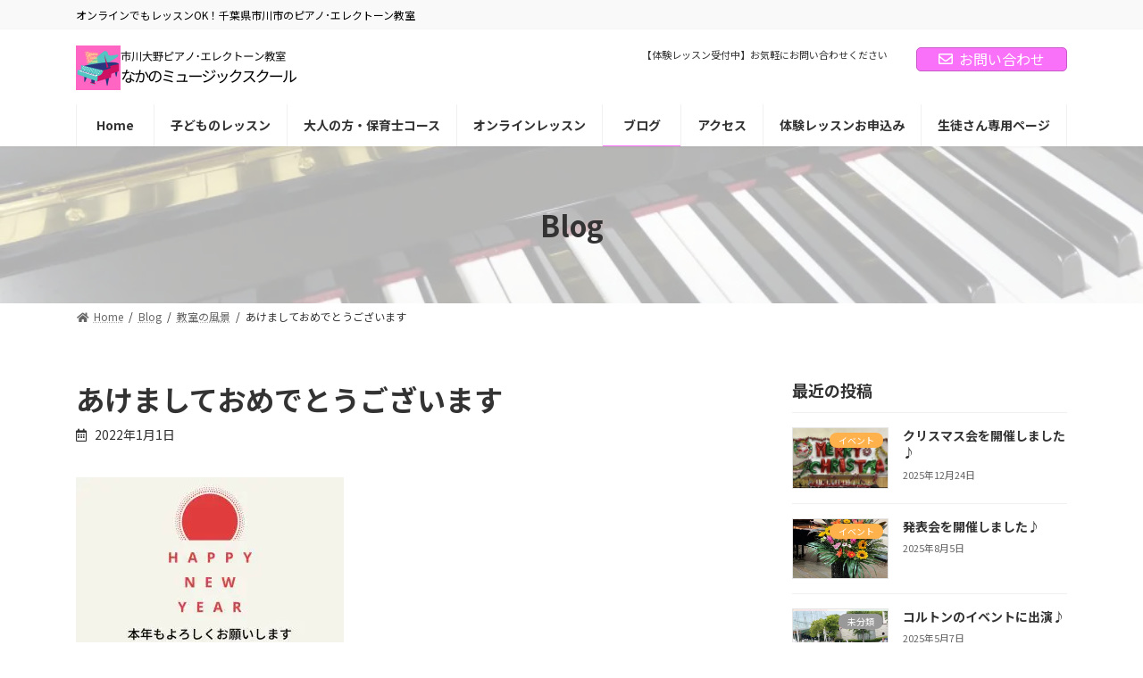

--- FILE ---
content_type: text/html; charset=UTF-8
request_url: https://nakano-music-school.com/archives/1187
body_size: 119684
content:

<!DOCTYPE html>
<html lang="ja">
<head>
<meta charset="utf-8">
<meta http-equiv="X-UA-Compatible" content="IE=edge">
<meta name="viewport" content="width=device-width, initial-scale=1">
<!-- Google tag (gtag.js) --><script async src="https://www.googletagmanager.com/gtag/js?id=UA-220092862-1"></script><script>window.dataLayer = window.dataLayer || [];function gtag(){dataLayer.push(arguments);}gtag('js', new Date());gtag('config', 'UA-220092862-1');</script>
<title>あけましておめでとうございます | 市川大野ピアノ･エレクトーン教室 なかのミュージックスクール</title>
<meta name='robots' content='max-image-preview:large' />
<link rel='dns-prefetch' href='//fonts.googleapis.com' />
<link rel="alternate" type="application/rss+xml" title="市川大野ピアノ･エレクトーン教室 なかのミュージックスクール &raquo; フィード" href="https://nakano-music-school.com/feed" />
<link rel="alternate" type="application/rss+xml" title="市川大野ピアノ･エレクトーン教室 なかのミュージックスクール &raquo; コメントフィード" href="https://nakano-music-school.com/comments/feed" />
<link rel="alternate" title="oEmbed (JSON)" type="application/json+oembed" href="https://nakano-music-school.com/wp-json/oembed/1.0/embed?url=https%3A%2F%2Fnakano-music-school.com%2Farchives%2F1187" />
<link rel="alternate" title="oEmbed (XML)" type="text/xml+oembed" href="https://nakano-music-school.com/wp-json/oembed/1.0/embed?url=https%3A%2F%2Fnakano-music-school.com%2Farchives%2F1187&#038;format=xml" />
<meta name="description" content="あけましておめでとうございます。本年もよろしくお願いします。今年も、ピアノを通じて、みんなが笑顔になれる１年になりますように。" /><style id='wp-img-auto-sizes-contain-inline-css' type='text/css'>
img:is([sizes=auto i],[sizes^="auto," i]){contain-intrinsic-size:3000px 1500px}
/*# sourceURL=wp-img-auto-sizes-contain-inline-css */
</style>
<link rel='stylesheet' id='vkExUnit_common_style-css' href='https://nakano-music-school.com/wp1/wp-content/plugins/vk-all-in-one-expansion-unit/assets/css/vkExUnit_style.css?ver=9.87.2.1' type='text/css' media='all' />
<style id='vkExUnit_common_style-inline-css' type='text/css'>
:root {--ver_page_top_button_url:url(https://nakano-music-school.com/wp1/wp-content/plugins/vk-all-in-one-expansion-unit/assets/images/to-top-btn-icon.svg);}@font-face {font-weight: normal;font-style: normal;font-family: "vk_sns";src: url("https://nakano-music-school.com/wp1/wp-content/plugins/vk-all-in-one-expansion-unit/inc/sns/icons/fonts/vk_sns.eot?-bq20cj");src: url("https://nakano-music-school.com/wp1/wp-content/plugins/vk-all-in-one-expansion-unit/inc/sns/icons/fonts/vk_sns.eot?#iefix-bq20cj") format("embedded-opentype"),url("https://nakano-music-school.com/wp1/wp-content/plugins/vk-all-in-one-expansion-unit/inc/sns/icons/fonts/vk_sns.woff?-bq20cj") format("woff"),url("https://nakano-music-school.com/wp1/wp-content/plugins/vk-all-in-one-expansion-unit/inc/sns/icons/fonts/vk_sns.ttf?-bq20cj") format("truetype"),url("https://nakano-music-school.com/wp1/wp-content/plugins/vk-all-in-one-expansion-unit/inc/sns/icons/fonts/vk_sns.svg?-bq20cj#vk_sns") format("svg");}
/*# sourceURL=vkExUnit_common_style-inline-css */
</style>
<link rel='stylesheet' id='vk-header-top-css' href='https://nakano-music-school.com/wp1/wp-content/plugins/lightning-g3-pro-unit/inc/header-top/package/css/header-top.css?ver=0.1.1' type='text/css' media='all' />
<style id='vk-header-top-inline-css' type='text/css'>
/* Header Top */.header-top{color:#000000;border-bottom: 1px solid #f5f5f5;}.header-top .nav li a{color:#000000;}
/*# sourceURL=vk-header-top-inline-css */
</style>
<style id='wp-emoji-styles-inline-css' type='text/css'>

	img.wp-smiley, img.emoji {
		display: inline !important;
		border: none !important;
		box-shadow: none !important;
		height: 1em !important;
		width: 1em !important;
		margin: 0 0.07em !important;
		vertical-align: -0.1em !important;
		background: none !important;
		padding: 0 !important;
	}
/*# sourceURL=wp-emoji-styles-inline-css */
</style>
<style id='wp-block-library-inline-css' type='text/css'>
:root{--wp-block-synced-color:#7a00df;--wp-block-synced-color--rgb:122,0,223;--wp-bound-block-color:var(--wp-block-synced-color);--wp-editor-canvas-background:#ddd;--wp-admin-theme-color:#007cba;--wp-admin-theme-color--rgb:0,124,186;--wp-admin-theme-color-darker-10:#006ba1;--wp-admin-theme-color-darker-10--rgb:0,107,160.5;--wp-admin-theme-color-darker-20:#005a87;--wp-admin-theme-color-darker-20--rgb:0,90,135;--wp-admin-border-width-focus:2px}@media (min-resolution:192dpi){:root{--wp-admin-border-width-focus:1.5px}}.wp-element-button{cursor:pointer}:root .has-very-light-gray-background-color{background-color:#eee}:root .has-very-dark-gray-background-color{background-color:#313131}:root .has-very-light-gray-color{color:#eee}:root .has-very-dark-gray-color{color:#313131}:root .has-vivid-green-cyan-to-vivid-cyan-blue-gradient-background{background:linear-gradient(135deg,#00d084,#0693e3)}:root .has-purple-crush-gradient-background{background:linear-gradient(135deg,#34e2e4,#4721fb 50%,#ab1dfe)}:root .has-hazy-dawn-gradient-background{background:linear-gradient(135deg,#faaca8,#dad0ec)}:root .has-subdued-olive-gradient-background{background:linear-gradient(135deg,#fafae1,#67a671)}:root .has-atomic-cream-gradient-background{background:linear-gradient(135deg,#fdd79a,#004a59)}:root .has-nightshade-gradient-background{background:linear-gradient(135deg,#330968,#31cdcf)}:root .has-midnight-gradient-background{background:linear-gradient(135deg,#020381,#2874fc)}:root{--wp--preset--font-size--normal:16px;--wp--preset--font-size--huge:42px}.has-regular-font-size{font-size:1em}.has-larger-font-size{font-size:2.625em}.has-normal-font-size{font-size:var(--wp--preset--font-size--normal)}.has-huge-font-size{font-size:var(--wp--preset--font-size--huge)}.has-text-align-center{text-align:center}.has-text-align-left{text-align:left}.has-text-align-right{text-align:right}.has-fit-text{white-space:nowrap!important}#end-resizable-editor-section{display:none}.aligncenter{clear:both}.items-justified-left{justify-content:flex-start}.items-justified-center{justify-content:center}.items-justified-right{justify-content:flex-end}.items-justified-space-between{justify-content:space-between}.screen-reader-text{border:0;clip-path:inset(50%);height:1px;margin:-1px;overflow:hidden;padding:0;position:absolute;width:1px;word-wrap:normal!important}.screen-reader-text:focus{background-color:#ddd;clip-path:none;color:#444;display:block;font-size:1em;height:auto;left:5px;line-height:normal;padding:15px 23px 14px;text-decoration:none;top:5px;width:auto;z-index:100000}html :where(.has-border-color){border-style:solid}html :where([style*=border-top-color]){border-top-style:solid}html :where([style*=border-right-color]){border-right-style:solid}html :where([style*=border-bottom-color]){border-bottom-style:solid}html :where([style*=border-left-color]){border-left-style:solid}html :where([style*=border-width]){border-style:solid}html :where([style*=border-top-width]){border-top-style:solid}html :where([style*=border-right-width]){border-right-style:solid}html :where([style*=border-bottom-width]){border-bottom-style:solid}html :where([style*=border-left-width]){border-left-style:solid}html :where(img[class*=wp-image-]){height:auto;max-width:100%}:where(figure){margin:0 0 1em}html :where(.is-position-sticky){--wp-admin--admin-bar--position-offset:var(--wp-admin--admin-bar--height,0px)}@media screen and (max-width:600px){html :where(.is-position-sticky){--wp-admin--admin-bar--position-offset:0px}}
.vk-bg-offset{position:relative}.vk-bg-offset>.wp-block-group__inner-container>div{position:relative;z-index:1}.vk-bg-offset-bg{position:absolute !important;height:100%;top:0;right:0;bottom:0;left:0;width:calc(100vw - var(--vk-width-bg-offset))}.vk-bg-offset-bg.vk-bg-offset-bg--left{margin-left:var(--vk-width-bg-offset)}.vk-bg-offset-bg.vk-bg-offset-bg--right{margin-right:var(--vk-width-bg-offset)}@media(max-width: 575.98px){.vk-bg-offset-bg.vk-bg-offset-bg--no-offset-mobile{--vk-width-bg-offset:0}}@media(max-width: 991.98px){.vk-bg-offset-bg.vk-bg-offset-bg--no-offset-tablet{--vk-width-bg-offset:0}}.vk-bg-offset-bg--45{--vk-width-bg-offset:45vw}.vk-bg-offset-bg--40{--vk-width-bg-offset:40vw}.vk-bg-offset-bg--35{--vk-width-bg-offset:35vw}.vk-bg-offset-bg--30{--vk-width-bg-offset:30vw}.vk-bg-offset-bg--25{--vk-width-bg-offset:25vw}.vk-bg-offset-bg--20{--vk-width-bg-offset:20vw}.vk-bg-offset-bg--15{--vk-width-bg-offset:15vw}.vk-bg-offset-bg--10{--vk-width-bg-offset:10vw}.vk-bg-offset-bg--5{--vk-width-bg-offset:5vw}.vk-top-offset{z-index:1;position:relative}.vk-top-offset--lg{margin:-14rem auto 0}.vk-top-offset--md{margin:-7rem auto 0}.vk-top-offset--sm{margin:-3.5rem auto 0}.vk-block-top-over-lg{margin:-14rem auto 0;z-index:1;position:relative}.vk-block-top-over-md{margin:-7rem auto 0;z-index:1;position:relative}.vk-block-top-over-sm{margin:-3.5rem auto 0;z-index:1;position:relative}
.vk-cols--reverse{flex-direction:row-reverse}.vk-cols--hasbtn{margin-bottom:0}.vk-cols--hasbtn>.row>.vk_gridColumn_item,.vk-cols--hasbtn>.wp-block-column{position:relative;padding-bottom:3em;margin-bottom:var(--vk-margin-block-bottom)}.vk-cols--hasbtn>.row>.vk_gridColumn_item>.wp-block-buttons,.vk-cols--hasbtn>.row>.vk_gridColumn_item>.vk_button,.vk-cols--hasbtn>.wp-block-column>.wp-block-buttons,.vk-cols--hasbtn>.wp-block-column>.vk_button{position:absolute;bottom:0;width:100%}.vk-cols--fit.wp-block-columns{gap:0}.vk-cols--fit.wp-block-columns,.vk-cols--fit.wp-block-columns:not(.is-not-stacked-on-mobile){margin-top:0;margin-bottom:0;justify-content:space-between}.vk-cols--fit.wp-block-columns>.wp-block-column *:last-child,.vk-cols--fit.wp-block-columns:not(.is-not-stacked-on-mobile)>.wp-block-column *:last-child{margin-bottom:0}.vk-cols--fit.wp-block-columns>.wp-block-column>.wp-block-cover,.vk-cols--fit.wp-block-columns:not(.is-not-stacked-on-mobile)>.wp-block-column>.wp-block-cover{margin-top:0}.vk-cols--fit.wp-block-columns.has-background,.vk-cols--fit.wp-block-columns:not(.is-not-stacked-on-mobile).has-background{padding:0}@media(max-width: 599px){.vk-cols--fit.wp-block-columns:not(.has-background)>.wp-block-column:not(.has-background),.vk-cols--fit.wp-block-columns:not(.is-not-stacked-on-mobile):not(.has-background)>.wp-block-column:not(.has-background){padding-left:0 !important;padding-right:0 !important}}@media(min-width: 782px){.vk-cols--fit.wp-block-columns .block-editor-block-list__block.wp-block-column:not(:first-child),.vk-cols--fit.wp-block-columns>.wp-block-column:not(:first-child),.vk-cols--fit.wp-block-columns:not(.is-not-stacked-on-mobile) .block-editor-block-list__block.wp-block-column:not(:first-child),.vk-cols--fit.wp-block-columns:not(.is-not-stacked-on-mobile)>.wp-block-column:not(:first-child){margin-left:0}}@media(min-width: 600px)and (max-width: 781px){.vk-cols--fit.wp-block-columns .wp-block-column:nth-child(2n),.vk-cols--fit.wp-block-columns:not(.is-not-stacked-on-mobile) .wp-block-column:nth-child(2n){margin-left:0}.vk-cols--fit.wp-block-columns .wp-block-column:not(:only-child),.vk-cols--fit.wp-block-columns:not(.is-not-stacked-on-mobile) .wp-block-column:not(:only-child){flex-basis:50% !important}}.vk-cols--fit--gap1.wp-block-columns{gap:1px}@media(min-width: 600px)and (max-width: 781px){.vk-cols--fit--gap1.wp-block-columns .wp-block-column:not(:only-child){flex-basis:calc(50% - 1px) !important}}.vk-cols--fit.vk-cols--grid>.block-editor-block-list__block,.vk-cols--fit.vk-cols--grid>.wp-block-column,.vk-cols--fit.vk-cols--grid:not(.is-not-stacked-on-mobile)>.block-editor-block-list__block,.vk-cols--fit.vk-cols--grid:not(.is-not-stacked-on-mobile)>.wp-block-column{flex-basis:50%;box-sizing:border-box}@media(max-width: 599px){.vk-cols--fit.vk-cols--grid.vk-cols--grid--alignfull>.wp-block-column:nth-child(2)>.wp-block-cover,.vk-cols--fit.vk-cols--grid:not(.is-not-stacked-on-mobile).vk-cols--grid--alignfull>.wp-block-column:nth-child(2)>.wp-block-cover{width:100vw;margin-right:calc((100% - 100vw)/2);margin-left:calc((100% - 100vw)/2)}}@media(min-width: 600px){.vk-cols--fit.vk-cols--grid.vk-cols--grid--alignfull>.wp-block-column:nth-child(2)>.wp-block-cover,.vk-cols--fit.vk-cols--grid:not(.is-not-stacked-on-mobile).vk-cols--grid--alignfull>.wp-block-column:nth-child(2)>.wp-block-cover{margin-right:calc(100% - 50vw);width:50vw}}@media(min-width: 600px){.vk-cols--fit.vk-cols--grid.vk-cols--grid--alignfull.vk-cols--reverse>.wp-block-column,.vk-cols--fit.vk-cols--grid:not(.is-not-stacked-on-mobile).vk-cols--grid--alignfull.vk-cols--reverse>.wp-block-column{margin-left:0;margin-right:0}.vk-cols--fit.vk-cols--grid.vk-cols--grid--alignfull.vk-cols--reverse>.wp-block-column:nth-child(2)>.wp-block-cover,.vk-cols--fit.vk-cols--grid:not(.is-not-stacked-on-mobile).vk-cols--grid--alignfull.vk-cols--reverse>.wp-block-column:nth-child(2)>.wp-block-cover{margin-left:calc(100% - 50vw)}}.vk-cols--menu h2,.vk-cols--menu h3,.vk-cols--menu h4,.vk-cols--menu h5{margin-bottom:.2em;text-shadow:#000 0 0 10px}.vk-cols--menu h2:first-child,.vk-cols--menu h3:first-child,.vk-cols--menu h4:first-child,.vk-cols--menu h5:first-child{margin-top:0}.vk-cols--menu p{margin-bottom:1rem;text-shadow:#000 0 0 10px}.vk-cols--menu .wp-block-cover__inner-container:last-child{margin-bottom:0}.vk-cols--fitbnrs .wp-block-column .wp-block-cover:hover img{filter:unset}.vk-cols--fitbnrs .wp-block-column .wp-block-cover:hover{background-color:unset}.vk-cols--fitbnrs .wp-block-column .wp-block-cover:hover .wp-block-cover__image-background{filter:unset !important}.vk-cols--fitbnrs .wp-block-cover__inner-container{position:absolute;height:100%;width:100%}.vk-cols--fitbnrs .vk_button{height:100%;margin:0}.vk-cols--fitbnrs .vk_button .vk_button_btn,.vk-cols--fitbnrs .vk_button .btn{height:100%;width:100%;border:none;box-shadow:none;background-color:unset !important;transition:unset}.vk-cols--fitbnrs .vk_button .vk_button_btn:hover,.vk-cols--fitbnrs .vk_button .btn:hover{transition:unset}.vk-cols--fitbnrs .vk_button .vk_button_btn:after,.vk-cols--fitbnrs .vk_button .btn:after{border:none}.vk-cols--fitbnrs .vk_button .vk_button_link_txt{width:100%;position:absolute;top:50%;left:50%;transform:translateY(-50%) translateX(-50%);font-size:2rem;text-shadow:#000 0 0 10px}.vk-cols--fitbnrs .vk_button .vk_button_link_subCaption{width:100%;position:absolute;top:calc(50% + 2.2em);left:50%;transform:translateY(-50%) translateX(-50%);text-shadow:#000 0 0 10px}@media(min-width: 992px){.vk-cols--media.wp-block-columns{gap:3rem}}.vk-fit-map iframe{position:relative;margin-bottom:0;display:block;max-height:400px;width:100vw}.vk-fit-map.alignfull div[class*=__inner-container],.vk-fit-map.alignwide div[class*=__inner-container]{max-width:100%}:root{--vk-color-th-bg-bright: rgba( 0, 0, 0, 0.05 )}.vk-table--th--width25 :where(tr>*:first-child){width:25%}.vk-table--th--width30 :where(tr>*:first-child){width:30%}.vk-table--th--width35 :where(tr>*:first-child){width:35%}.vk-table--th--width40 :where(tr>*:first-child){width:40%}.vk-table--th--bg-bright :where(tr>*:first-child){background-color:var(--vk-color-th-bg-bright)}@media(max-width: 599px){.vk-table--mobile-block :is(th,td){width:100%;display:block;border-top:none}}.vk-table--width--th25 :where(tr>*:first-child){width:25%}.vk-table--width--th30 :where(tr>*:first-child){width:30%}.vk-table--width--th35 :where(tr>*:first-child){width:35%}.vk-table--width--th40 :where(tr>*:first-child){width:40%}.no-margin{margin:0}@media(max-width: 599px){.wp-block-image.vk-aligncenter--mobile>.alignright{float:none;margin-left:auto;margin-right:auto}.vk-no-padding-horizontal--mobile{padding-left:0 !important;padding-right:0 !important}}
/* VK Color Palettes */:root{ --wp--preset--color--vk-color-primary:#f970f9}/* --vk-color-primary is deprecated. */:root{ --vk-color-primary: var(--wp--preset--color--vk-color-primary);}:root{ --wp--preset--color--vk-color-primary-dark:#c75ac7}/* --vk-color-primary-dark is deprecated. */:root{ --vk-color-primary-dark: var(--wp--preset--color--vk-color-primary-dark);}:root{ --wp--preset--color--vk-color-primary-vivid:#ff7bff}/* --vk-color-primary-vivid is deprecated. */:root{ --vk-color-primary-vivid: var(--wp--preset--color--vk-color-primary-vivid);}

/*# sourceURL=wp-block-library-inline-css */
</style><style id='wp-block-cover-inline-css' type='text/css'>
.wp-block-cover,.wp-block-cover-image{align-items:center;background-position:50%;box-sizing:border-box;display:flex;justify-content:center;min-height:430px;overflow:hidden;overflow:clip;padding:1em;position:relative}.wp-block-cover .has-background-dim:not([class*=-background-color]),.wp-block-cover-image .has-background-dim:not([class*=-background-color]),.wp-block-cover-image.has-background-dim:not([class*=-background-color]),.wp-block-cover.has-background-dim:not([class*=-background-color]){background-color:#000}.wp-block-cover .has-background-dim.has-background-gradient,.wp-block-cover-image .has-background-dim.has-background-gradient{background-color:initial}.wp-block-cover-image.has-background-dim:before,.wp-block-cover.has-background-dim:before{background-color:inherit;content:""}.wp-block-cover .wp-block-cover__background,.wp-block-cover .wp-block-cover__gradient-background,.wp-block-cover-image .wp-block-cover__background,.wp-block-cover-image .wp-block-cover__gradient-background,.wp-block-cover-image.has-background-dim:not(.has-background-gradient):before,.wp-block-cover.has-background-dim:not(.has-background-gradient):before{bottom:0;left:0;opacity:.5;position:absolute;right:0;top:0}.wp-block-cover-image.has-background-dim.has-background-dim-10 .wp-block-cover__background,.wp-block-cover-image.has-background-dim.has-background-dim-10 .wp-block-cover__gradient-background,.wp-block-cover-image.has-background-dim.has-background-dim-10:not(.has-background-gradient):before,.wp-block-cover.has-background-dim.has-background-dim-10 .wp-block-cover__background,.wp-block-cover.has-background-dim.has-background-dim-10 .wp-block-cover__gradient-background,.wp-block-cover.has-background-dim.has-background-dim-10:not(.has-background-gradient):before{opacity:.1}.wp-block-cover-image.has-background-dim.has-background-dim-20 .wp-block-cover__background,.wp-block-cover-image.has-background-dim.has-background-dim-20 .wp-block-cover__gradient-background,.wp-block-cover-image.has-background-dim.has-background-dim-20:not(.has-background-gradient):before,.wp-block-cover.has-background-dim.has-background-dim-20 .wp-block-cover__background,.wp-block-cover.has-background-dim.has-background-dim-20 .wp-block-cover__gradient-background,.wp-block-cover.has-background-dim.has-background-dim-20:not(.has-background-gradient):before{opacity:.2}.wp-block-cover-image.has-background-dim.has-background-dim-30 .wp-block-cover__background,.wp-block-cover-image.has-background-dim.has-background-dim-30 .wp-block-cover__gradient-background,.wp-block-cover-image.has-background-dim.has-background-dim-30:not(.has-background-gradient):before,.wp-block-cover.has-background-dim.has-background-dim-30 .wp-block-cover__background,.wp-block-cover.has-background-dim.has-background-dim-30 .wp-block-cover__gradient-background,.wp-block-cover.has-background-dim.has-background-dim-30:not(.has-background-gradient):before{opacity:.3}.wp-block-cover-image.has-background-dim.has-background-dim-40 .wp-block-cover__background,.wp-block-cover-image.has-background-dim.has-background-dim-40 .wp-block-cover__gradient-background,.wp-block-cover-image.has-background-dim.has-background-dim-40:not(.has-background-gradient):before,.wp-block-cover.has-background-dim.has-background-dim-40 .wp-block-cover__background,.wp-block-cover.has-background-dim.has-background-dim-40 .wp-block-cover__gradient-background,.wp-block-cover.has-background-dim.has-background-dim-40:not(.has-background-gradient):before{opacity:.4}.wp-block-cover-image.has-background-dim.has-background-dim-50 .wp-block-cover__background,.wp-block-cover-image.has-background-dim.has-background-dim-50 .wp-block-cover__gradient-background,.wp-block-cover-image.has-background-dim.has-background-dim-50:not(.has-background-gradient):before,.wp-block-cover.has-background-dim.has-background-dim-50 .wp-block-cover__background,.wp-block-cover.has-background-dim.has-background-dim-50 .wp-block-cover__gradient-background,.wp-block-cover.has-background-dim.has-background-dim-50:not(.has-background-gradient):before{opacity:.5}.wp-block-cover-image.has-background-dim.has-background-dim-60 .wp-block-cover__background,.wp-block-cover-image.has-background-dim.has-background-dim-60 .wp-block-cover__gradient-background,.wp-block-cover-image.has-background-dim.has-background-dim-60:not(.has-background-gradient):before,.wp-block-cover.has-background-dim.has-background-dim-60 .wp-block-cover__background,.wp-block-cover.has-background-dim.has-background-dim-60 .wp-block-cover__gradient-background,.wp-block-cover.has-background-dim.has-background-dim-60:not(.has-background-gradient):before{opacity:.6}.wp-block-cover-image.has-background-dim.has-background-dim-70 .wp-block-cover__background,.wp-block-cover-image.has-background-dim.has-background-dim-70 .wp-block-cover__gradient-background,.wp-block-cover-image.has-background-dim.has-background-dim-70:not(.has-background-gradient):before,.wp-block-cover.has-background-dim.has-background-dim-70 .wp-block-cover__background,.wp-block-cover.has-background-dim.has-background-dim-70 .wp-block-cover__gradient-background,.wp-block-cover.has-background-dim.has-background-dim-70:not(.has-background-gradient):before{opacity:.7}.wp-block-cover-image.has-background-dim.has-background-dim-80 .wp-block-cover__background,.wp-block-cover-image.has-background-dim.has-background-dim-80 .wp-block-cover__gradient-background,.wp-block-cover-image.has-background-dim.has-background-dim-80:not(.has-background-gradient):before,.wp-block-cover.has-background-dim.has-background-dim-80 .wp-block-cover__background,.wp-block-cover.has-background-dim.has-background-dim-80 .wp-block-cover__gradient-background,.wp-block-cover.has-background-dim.has-background-dim-80:not(.has-background-gradient):before{opacity:.8}.wp-block-cover-image.has-background-dim.has-background-dim-90 .wp-block-cover__background,.wp-block-cover-image.has-background-dim.has-background-dim-90 .wp-block-cover__gradient-background,.wp-block-cover-image.has-background-dim.has-background-dim-90:not(.has-background-gradient):before,.wp-block-cover.has-background-dim.has-background-dim-90 .wp-block-cover__background,.wp-block-cover.has-background-dim.has-background-dim-90 .wp-block-cover__gradient-background,.wp-block-cover.has-background-dim.has-background-dim-90:not(.has-background-gradient):before{opacity:.9}.wp-block-cover-image.has-background-dim.has-background-dim-100 .wp-block-cover__background,.wp-block-cover-image.has-background-dim.has-background-dim-100 .wp-block-cover__gradient-background,.wp-block-cover-image.has-background-dim.has-background-dim-100:not(.has-background-gradient):before,.wp-block-cover.has-background-dim.has-background-dim-100 .wp-block-cover__background,.wp-block-cover.has-background-dim.has-background-dim-100 .wp-block-cover__gradient-background,.wp-block-cover.has-background-dim.has-background-dim-100:not(.has-background-gradient):before{opacity:1}.wp-block-cover .wp-block-cover__background.has-background-dim.has-background-dim-0,.wp-block-cover .wp-block-cover__gradient-background.has-background-dim.has-background-dim-0,.wp-block-cover-image .wp-block-cover__background.has-background-dim.has-background-dim-0,.wp-block-cover-image .wp-block-cover__gradient-background.has-background-dim.has-background-dim-0{opacity:0}.wp-block-cover .wp-block-cover__background.has-background-dim.has-background-dim-10,.wp-block-cover .wp-block-cover__gradient-background.has-background-dim.has-background-dim-10,.wp-block-cover-image .wp-block-cover__background.has-background-dim.has-background-dim-10,.wp-block-cover-image .wp-block-cover__gradient-background.has-background-dim.has-background-dim-10{opacity:.1}.wp-block-cover .wp-block-cover__background.has-background-dim.has-background-dim-20,.wp-block-cover .wp-block-cover__gradient-background.has-background-dim.has-background-dim-20,.wp-block-cover-image .wp-block-cover__background.has-background-dim.has-background-dim-20,.wp-block-cover-image .wp-block-cover__gradient-background.has-background-dim.has-background-dim-20{opacity:.2}.wp-block-cover .wp-block-cover__background.has-background-dim.has-background-dim-30,.wp-block-cover .wp-block-cover__gradient-background.has-background-dim.has-background-dim-30,.wp-block-cover-image .wp-block-cover__background.has-background-dim.has-background-dim-30,.wp-block-cover-image .wp-block-cover__gradient-background.has-background-dim.has-background-dim-30{opacity:.3}.wp-block-cover .wp-block-cover__background.has-background-dim.has-background-dim-40,.wp-block-cover .wp-block-cover__gradient-background.has-background-dim.has-background-dim-40,.wp-block-cover-image .wp-block-cover__background.has-background-dim.has-background-dim-40,.wp-block-cover-image .wp-block-cover__gradient-background.has-background-dim.has-background-dim-40{opacity:.4}.wp-block-cover .wp-block-cover__background.has-background-dim.has-background-dim-50,.wp-block-cover .wp-block-cover__gradient-background.has-background-dim.has-background-dim-50,.wp-block-cover-image .wp-block-cover__background.has-background-dim.has-background-dim-50,.wp-block-cover-image .wp-block-cover__gradient-background.has-background-dim.has-background-dim-50{opacity:.5}.wp-block-cover .wp-block-cover__background.has-background-dim.has-background-dim-60,.wp-block-cover .wp-block-cover__gradient-background.has-background-dim.has-background-dim-60,.wp-block-cover-image .wp-block-cover__background.has-background-dim.has-background-dim-60,.wp-block-cover-image .wp-block-cover__gradient-background.has-background-dim.has-background-dim-60{opacity:.6}.wp-block-cover .wp-block-cover__background.has-background-dim.has-background-dim-70,.wp-block-cover .wp-block-cover__gradient-background.has-background-dim.has-background-dim-70,.wp-block-cover-image .wp-block-cover__background.has-background-dim.has-background-dim-70,.wp-block-cover-image .wp-block-cover__gradient-background.has-background-dim.has-background-dim-70{opacity:.7}.wp-block-cover .wp-block-cover__background.has-background-dim.has-background-dim-80,.wp-block-cover .wp-block-cover__gradient-background.has-background-dim.has-background-dim-80,.wp-block-cover-image .wp-block-cover__background.has-background-dim.has-background-dim-80,.wp-block-cover-image .wp-block-cover__gradient-background.has-background-dim.has-background-dim-80{opacity:.8}.wp-block-cover .wp-block-cover__background.has-background-dim.has-background-dim-90,.wp-block-cover .wp-block-cover__gradient-background.has-background-dim.has-background-dim-90,.wp-block-cover-image .wp-block-cover__background.has-background-dim.has-background-dim-90,.wp-block-cover-image .wp-block-cover__gradient-background.has-background-dim.has-background-dim-90{opacity:.9}.wp-block-cover .wp-block-cover__background.has-background-dim.has-background-dim-100,.wp-block-cover .wp-block-cover__gradient-background.has-background-dim.has-background-dim-100,.wp-block-cover-image .wp-block-cover__background.has-background-dim.has-background-dim-100,.wp-block-cover-image .wp-block-cover__gradient-background.has-background-dim.has-background-dim-100{opacity:1}.wp-block-cover-image.alignleft,.wp-block-cover-image.alignright,.wp-block-cover.alignleft,.wp-block-cover.alignright{max-width:420px;width:100%}.wp-block-cover-image.aligncenter,.wp-block-cover-image.alignleft,.wp-block-cover-image.alignright,.wp-block-cover.aligncenter,.wp-block-cover.alignleft,.wp-block-cover.alignright{display:flex}.wp-block-cover .wp-block-cover__inner-container,.wp-block-cover-image .wp-block-cover__inner-container{color:inherit;position:relative;width:100%}.wp-block-cover-image.is-position-top-left,.wp-block-cover.is-position-top-left{align-items:flex-start;justify-content:flex-start}.wp-block-cover-image.is-position-top-center,.wp-block-cover.is-position-top-center{align-items:flex-start;justify-content:center}.wp-block-cover-image.is-position-top-right,.wp-block-cover.is-position-top-right{align-items:flex-start;justify-content:flex-end}.wp-block-cover-image.is-position-center-left,.wp-block-cover.is-position-center-left{align-items:center;justify-content:flex-start}.wp-block-cover-image.is-position-center-center,.wp-block-cover.is-position-center-center{align-items:center;justify-content:center}.wp-block-cover-image.is-position-center-right,.wp-block-cover.is-position-center-right{align-items:center;justify-content:flex-end}.wp-block-cover-image.is-position-bottom-left,.wp-block-cover.is-position-bottom-left{align-items:flex-end;justify-content:flex-start}.wp-block-cover-image.is-position-bottom-center,.wp-block-cover.is-position-bottom-center{align-items:flex-end;justify-content:center}.wp-block-cover-image.is-position-bottom-right,.wp-block-cover.is-position-bottom-right{align-items:flex-end;justify-content:flex-end}.wp-block-cover-image.has-custom-content-position.has-custom-content-position .wp-block-cover__inner-container,.wp-block-cover.has-custom-content-position.has-custom-content-position .wp-block-cover__inner-container{margin:0}.wp-block-cover-image.has-custom-content-position.has-custom-content-position.is-position-bottom-left .wp-block-cover__inner-container,.wp-block-cover-image.has-custom-content-position.has-custom-content-position.is-position-bottom-right .wp-block-cover__inner-container,.wp-block-cover-image.has-custom-content-position.has-custom-content-position.is-position-center-left .wp-block-cover__inner-container,.wp-block-cover-image.has-custom-content-position.has-custom-content-position.is-position-center-right .wp-block-cover__inner-container,.wp-block-cover-image.has-custom-content-position.has-custom-content-position.is-position-top-left .wp-block-cover__inner-container,.wp-block-cover-image.has-custom-content-position.has-custom-content-position.is-position-top-right .wp-block-cover__inner-container,.wp-block-cover.has-custom-content-position.has-custom-content-position.is-position-bottom-left .wp-block-cover__inner-container,.wp-block-cover.has-custom-content-position.has-custom-content-position.is-position-bottom-right .wp-block-cover__inner-container,.wp-block-cover.has-custom-content-position.has-custom-content-position.is-position-center-left .wp-block-cover__inner-container,.wp-block-cover.has-custom-content-position.has-custom-content-position.is-position-center-right .wp-block-cover__inner-container,.wp-block-cover.has-custom-content-position.has-custom-content-position.is-position-top-left .wp-block-cover__inner-container,.wp-block-cover.has-custom-content-position.has-custom-content-position.is-position-top-right .wp-block-cover__inner-container{margin:0;width:auto}.wp-block-cover .wp-block-cover__image-background,.wp-block-cover video.wp-block-cover__video-background,.wp-block-cover-image .wp-block-cover__image-background,.wp-block-cover-image video.wp-block-cover__video-background{border:none;bottom:0;box-shadow:none;height:100%;left:0;margin:0;max-height:none;max-width:none;object-fit:cover;outline:none;padding:0;position:absolute;right:0;top:0;width:100%}.wp-block-cover-image.has-parallax,.wp-block-cover.has-parallax,.wp-block-cover__image-background.has-parallax,video.wp-block-cover__video-background.has-parallax{background-attachment:fixed;background-repeat:no-repeat;background-size:cover}@supports (-webkit-touch-callout:inherit){.wp-block-cover-image.has-parallax,.wp-block-cover.has-parallax,.wp-block-cover__image-background.has-parallax,video.wp-block-cover__video-background.has-parallax{background-attachment:scroll}}@media (prefers-reduced-motion:reduce){.wp-block-cover-image.has-parallax,.wp-block-cover.has-parallax,.wp-block-cover__image-background.has-parallax,video.wp-block-cover__video-background.has-parallax{background-attachment:scroll}}.wp-block-cover-image.is-repeated,.wp-block-cover.is-repeated,.wp-block-cover__image-background.is-repeated,video.wp-block-cover__video-background.is-repeated{background-repeat:repeat;background-size:auto}.wp-block-cover-image-text,.wp-block-cover-image-text a,.wp-block-cover-image-text a:active,.wp-block-cover-image-text a:focus,.wp-block-cover-image-text a:hover,.wp-block-cover-text,.wp-block-cover-text a,.wp-block-cover-text a:active,.wp-block-cover-text a:focus,.wp-block-cover-text a:hover,section.wp-block-cover-image h2,section.wp-block-cover-image h2 a,section.wp-block-cover-image h2 a:active,section.wp-block-cover-image h2 a:focus,section.wp-block-cover-image h2 a:hover{color:#fff}.wp-block-cover-image .wp-block-cover.has-left-content{justify-content:flex-start}.wp-block-cover-image .wp-block-cover.has-right-content{justify-content:flex-end}.wp-block-cover-image.has-left-content .wp-block-cover-image-text,.wp-block-cover.has-left-content .wp-block-cover-text,section.wp-block-cover-image.has-left-content>h2{margin-left:0;text-align:left}.wp-block-cover-image.has-right-content .wp-block-cover-image-text,.wp-block-cover.has-right-content .wp-block-cover-text,section.wp-block-cover-image.has-right-content>h2{margin-right:0;text-align:right}.wp-block-cover .wp-block-cover-text,.wp-block-cover-image .wp-block-cover-image-text,section.wp-block-cover-image>h2{font-size:2em;line-height:1.25;margin-bottom:0;max-width:840px;padding:.44em;text-align:center;z-index:1}:where(.wp-block-cover-image:not(.has-text-color)),:where(.wp-block-cover:not(.has-text-color)){color:#fff}:where(.wp-block-cover-image.is-light:not(.has-text-color)),:where(.wp-block-cover.is-light:not(.has-text-color)){color:#000}:root :where(.wp-block-cover h1:not(.has-text-color)),:root :where(.wp-block-cover h2:not(.has-text-color)),:root :where(.wp-block-cover h3:not(.has-text-color)),:root :where(.wp-block-cover h4:not(.has-text-color)),:root :where(.wp-block-cover h5:not(.has-text-color)),:root :where(.wp-block-cover h6:not(.has-text-color)),:root :where(.wp-block-cover p:not(.has-text-color)){color:inherit}body:not(.editor-styles-wrapper) .wp-block-cover:not(.wp-block-cover:has(.wp-block-cover__background+.wp-block-cover__inner-container)) .wp-block-cover__image-background,body:not(.editor-styles-wrapper) .wp-block-cover:not(.wp-block-cover:has(.wp-block-cover__background+.wp-block-cover__inner-container)) .wp-block-cover__video-background{z-index:0}body:not(.editor-styles-wrapper) .wp-block-cover:not(.wp-block-cover:has(.wp-block-cover__background+.wp-block-cover__inner-container)) .wp-block-cover__background,body:not(.editor-styles-wrapper) .wp-block-cover:not(.wp-block-cover:has(.wp-block-cover__background+.wp-block-cover__inner-container)) .wp-block-cover__gradient-background,body:not(.editor-styles-wrapper) .wp-block-cover:not(.wp-block-cover:has(.wp-block-cover__background+.wp-block-cover__inner-container)) .wp-block-cover__inner-container,body:not(.editor-styles-wrapper) .wp-block-cover:not(.wp-block-cover:has(.wp-block-cover__background+.wp-block-cover__inner-container)).has-background-dim:not(.has-background-gradient):before{z-index:1}.has-modal-open body:not(.editor-styles-wrapper) .wp-block-cover:not(.wp-block-cover:has(.wp-block-cover__background+.wp-block-cover__inner-container)) .wp-block-cover__inner-container{z-index:auto}
/*# sourceURL=https://nakano-music-school.com/wp1/wp-includes/blocks/cover/style.min.css */
</style>
<style id='wp-block-image-inline-css' type='text/css'>
.wp-block-image>a,.wp-block-image>figure>a{display:inline-block}.wp-block-image img{box-sizing:border-box;height:auto;max-width:100%;vertical-align:bottom}@media not (prefers-reduced-motion){.wp-block-image img.hide{visibility:hidden}.wp-block-image img.show{animation:show-content-image .4s}}.wp-block-image[style*=border-radius] img,.wp-block-image[style*=border-radius]>a{border-radius:inherit}.wp-block-image.has-custom-border img{box-sizing:border-box}.wp-block-image.aligncenter{text-align:center}.wp-block-image.alignfull>a,.wp-block-image.alignwide>a{width:100%}.wp-block-image.alignfull img,.wp-block-image.alignwide img{height:auto;width:100%}.wp-block-image .aligncenter,.wp-block-image .alignleft,.wp-block-image .alignright,.wp-block-image.aligncenter,.wp-block-image.alignleft,.wp-block-image.alignright{display:table}.wp-block-image .aligncenter>figcaption,.wp-block-image .alignleft>figcaption,.wp-block-image .alignright>figcaption,.wp-block-image.aligncenter>figcaption,.wp-block-image.alignleft>figcaption,.wp-block-image.alignright>figcaption{caption-side:bottom;display:table-caption}.wp-block-image .alignleft{float:left;margin:.5em 1em .5em 0}.wp-block-image .alignright{float:right;margin:.5em 0 .5em 1em}.wp-block-image .aligncenter{margin-left:auto;margin-right:auto}.wp-block-image :where(figcaption){margin-bottom:1em;margin-top:.5em}.wp-block-image.is-style-circle-mask img{border-radius:9999px}@supports ((-webkit-mask-image:none) or (mask-image:none)) or (-webkit-mask-image:none){.wp-block-image.is-style-circle-mask img{border-radius:0;-webkit-mask-image:url('data:image/svg+xml;utf8,<svg viewBox="0 0 100 100" xmlns="http://www.w3.org/2000/svg"><circle cx="50" cy="50" r="50"/></svg>');mask-image:url('data:image/svg+xml;utf8,<svg viewBox="0 0 100 100" xmlns="http://www.w3.org/2000/svg"><circle cx="50" cy="50" r="50"/></svg>');mask-mode:alpha;-webkit-mask-position:center;mask-position:center;-webkit-mask-repeat:no-repeat;mask-repeat:no-repeat;-webkit-mask-size:contain;mask-size:contain}}:root :where(.wp-block-image.is-style-rounded img,.wp-block-image .is-style-rounded img){border-radius:9999px}.wp-block-image figure{margin:0}.wp-lightbox-container{display:flex;flex-direction:column;position:relative}.wp-lightbox-container img{cursor:zoom-in}.wp-lightbox-container img:hover+button{opacity:1}.wp-lightbox-container button{align-items:center;backdrop-filter:blur(16px) saturate(180%);background-color:#5a5a5a40;border:none;border-radius:4px;cursor:zoom-in;display:flex;height:20px;justify-content:center;opacity:0;padding:0;position:absolute;right:16px;text-align:center;top:16px;width:20px;z-index:100}@media not (prefers-reduced-motion){.wp-lightbox-container button{transition:opacity .2s ease}}.wp-lightbox-container button:focus-visible{outline:3px auto #5a5a5a40;outline:3px auto -webkit-focus-ring-color;outline-offset:3px}.wp-lightbox-container button:hover{cursor:pointer;opacity:1}.wp-lightbox-container button:focus{opacity:1}.wp-lightbox-container button:focus,.wp-lightbox-container button:hover,.wp-lightbox-container button:not(:hover):not(:active):not(.has-background){background-color:#5a5a5a40;border:none}.wp-lightbox-overlay{box-sizing:border-box;cursor:zoom-out;height:100vh;left:0;overflow:hidden;position:fixed;top:0;visibility:hidden;width:100%;z-index:100000}.wp-lightbox-overlay .close-button{align-items:center;cursor:pointer;display:flex;justify-content:center;min-height:40px;min-width:40px;padding:0;position:absolute;right:calc(env(safe-area-inset-right) + 16px);top:calc(env(safe-area-inset-top) + 16px);z-index:5000000}.wp-lightbox-overlay .close-button:focus,.wp-lightbox-overlay .close-button:hover,.wp-lightbox-overlay .close-button:not(:hover):not(:active):not(.has-background){background:none;border:none}.wp-lightbox-overlay .lightbox-image-container{height:var(--wp--lightbox-container-height);left:50%;overflow:hidden;position:absolute;top:50%;transform:translate(-50%,-50%);transform-origin:top left;width:var(--wp--lightbox-container-width);z-index:9999999999}.wp-lightbox-overlay .wp-block-image{align-items:center;box-sizing:border-box;display:flex;height:100%;justify-content:center;margin:0;position:relative;transform-origin:0 0;width:100%;z-index:3000000}.wp-lightbox-overlay .wp-block-image img{height:var(--wp--lightbox-image-height);min-height:var(--wp--lightbox-image-height);min-width:var(--wp--lightbox-image-width);width:var(--wp--lightbox-image-width)}.wp-lightbox-overlay .wp-block-image figcaption{display:none}.wp-lightbox-overlay button{background:none;border:none}.wp-lightbox-overlay .scrim{background-color:#fff;height:100%;opacity:.9;position:absolute;width:100%;z-index:2000000}.wp-lightbox-overlay.active{visibility:visible}@media not (prefers-reduced-motion){.wp-lightbox-overlay.active{animation:turn-on-visibility .25s both}.wp-lightbox-overlay.active img{animation:turn-on-visibility .35s both}.wp-lightbox-overlay.show-closing-animation:not(.active){animation:turn-off-visibility .35s both}.wp-lightbox-overlay.show-closing-animation:not(.active) img{animation:turn-off-visibility .25s both}.wp-lightbox-overlay.zoom.active{animation:none;opacity:1;visibility:visible}.wp-lightbox-overlay.zoom.active .lightbox-image-container{animation:lightbox-zoom-in .4s}.wp-lightbox-overlay.zoom.active .lightbox-image-container img{animation:none}.wp-lightbox-overlay.zoom.active .scrim{animation:turn-on-visibility .4s forwards}.wp-lightbox-overlay.zoom.show-closing-animation:not(.active){animation:none}.wp-lightbox-overlay.zoom.show-closing-animation:not(.active) .lightbox-image-container{animation:lightbox-zoom-out .4s}.wp-lightbox-overlay.zoom.show-closing-animation:not(.active) .lightbox-image-container img{animation:none}.wp-lightbox-overlay.zoom.show-closing-animation:not(.active) .scrim{animation:turn-off-visibility .4s forwards}}@keyframes show-content-image{0%{visibility:hidden}99%{visibility:hidden}to{visibility:visible}}@keyframes turn-on-visibility{0%{opacity:0}to{opacity:1}}@keyframes turn-off-visibility{0%{opacity:1;visibility:visible}99%{opacity:0;visibility:visible}to{opacity:0;visibility:hidden}}@keyframes lightbox-zoom-in{0%{transform:translate(calc((-100vw + var(--wp--lightbox-scrollbar-width))/2 + var(--wp--lightbox-initial-left-position)),calc(-50vh + var(--wp--lightbox-initial-top-position))) scale(var(--wp--lightbox-scale))}to{transform:translate(-50%,-50%) scale(1)}}@keyframes lightbox-zoom-out{0%{transform:translate(-50%,-50%) scale(1);visibility:visible}99%{visibility:visible}to{transform:translate(calc((-100vw + var(--wp--lightbox-scrollbar-width))/2 + var(--wp--lightbox-initial-left-position)),calc(-50vh + var(--wp--lightbox-initial-top-position))) scale(var(--wp--lightbox-scale));visibility:hidden}}
/*# sourceURL=https://nakano-music-school.com/wp1/wp-includes/blocks/image/style.min.css */
</style>
<style id='wp-block-columns-inline-css' type='text/css'>
.wp-block-columns{box-sizing:border-box;display:flex;flex-wrap:wrap!important}@media (min-width:782px){.wp-block-columns{flex-wrap:nowrap!important}}.wp-block-columns{align-items:normal!important}.wp-block-columns.are-vertically-aligned-top{align-items:flex-start}.wp-block-columns.are-vertically-aligned-center{align-items:center}.wp-block-columns.are-vertically-aligned-bottom{align-items:flex-end}@media (max-width:781px){.wp-block-columns:not(.is-not-stacked-on-mobile)>.wp-block-column{flex-basis:100%!important}}@media (min-width:782px){.wp-block-columns:not(.is-not-stacked-on-mobile)>.wp-block-column{flex-basis:0;flex-grow:1}.wp-block-columns:not(.is-not-stacked-on-mobile)>.wp-block-column[style*=flex-basis]{flex-grow:0}}.wp-block-columns.is-not-stacked-on-mobile{flex-wrap:nowrap!important}.wp-block-columns.is-not-stacked-on-mobile>.wp-block-column{flex-basis:0;flex-grow:1}.wp-block-columns.is-not-stacked-on-mobile>.wp-block-column[style*=flex-basis]{flex-grow:0}:where(.wp-block-columns){margin-bottom:1.75em}:where(.wp-block-columns.has-background){padding:1.25em 2.375em}.wp-block-column{flex-grow:1;min-width:0;overflow-wrap:break-word;word-break:break-word}.wp-block-column.is-vertically-aligned-top{align-self:flex-start}.wp-block-column.is-vertically-aligned-center{align-self:center}.wp-block-column.is-vertically-aligned-bottom{align-self:flex-end}.wp-block-column.is-vertically-aligned-stretch{align-self:stretch}.wp-block-column.is-vertically-aligned-bottom,.wp-block-column.is-vertically-aligned-center,.wp-block-column.is-vertically-aligned-top{width:100%}
/*# sourceURL=https://nakano-music-school.com/wp1/wp-includes/blocks/columns/style.min.css */
</style>
<style id='wp-block-group-inline-css' type='text/css'>
.wp-block-group{box-sizing:border-box}:where(.wp-block-group.wp-block-group-is-layout-constrained){position:relative}
/*# sourceURL=https://nakano-music-school.com/wp1/wp-includes/blocks/group/style.min.css */
</style>
<style id='wp-block-paragraph-inline-css' type='text/css'>
.is-small-text{font-size:.875em}.is-regular-text{font-size:1em}.is-large-text{font-size:2.25em}.is-larger-text{font-size:3em}.has-drop-cap:not(:focus):first-letter{float:left;font-size:8.4em;font-style:normal;font-weight:100;line-height:.68;margin:.05em .1em 0 0;text-transform:uppercase}body.rtl .has-drop-cap:not(:focus):first-letter{float:none;margin-left:.1em}p.has-drop-cap.has-background{overflow:hidden}:root :where(p.has-background){padding:1.25em 2.375em}:where(p.has-text-color:not(.has-link-color)) a{color:inherit}p.has-text-align-left[style*="writing-mode:vertical-lr"],p.has-text-align-right[style*="writing-mode:vertical-rl"]{rotate:180deg}
/*# sourceURL=https://nakano-music-school.com/wp1/wp-includes/blocks/paragraph/style.min.css */
</style>
<link rel='stylesheet' id='vk-blocks/button-css' href='https://nakano-music-school.com/wp1/wp-content/plugins/vk-blocks-pro/build/button/style.css?ver=1.53.0.0' type='text/css' media='all' />
<link rel='stylesheet' id='vk-blocks/heading-css' href='https://nakano-music-school.com/wp1/wp-content/plugins/vk-blocks-pro/build/heading/style.css?ver=1.53.0.0' type='text/css' media='all' />
<link rel='stylesheet' id='vk-blocks/spacer-css' href='https://nakano-music-school.com/wp1/wp-content/plugins/vk-blocks-pro/build/spacer/style.css?ver=1.53.0.0' type='text/css' media='all' />
<style id='global-styles-inline-css' type='text/css'>
:root{--wp--preset--aspect-ratio--square: 1;--wp--preset--aspect-ratio--4-3: 4/3;--wp--preset--aspect-ratio--3-4: 3/4;--wp--preset--aspect-ratio--3-2: 3/2;--wp--preset--aspect-ratio--2-3: 2/3;--wp--preset--aspect-ratio--16-9: 16/9;--wp--preset--aspect-ratio--9-16: 9/16;--wp--preset--color--black: #000000;--wp--preset--color--cyan-bluish-gray: #abb8c3;--wp--preset--color--white: #ffffff;--wp--preset--color--pale-pink: #f78da7;--wp--preset--color--vivid-red: #cf2e2e;--wp--preset--color--luminous-vivid-orange: #ff6900;--wp--preset--color--luminous-vivid-amber: #fcb900;--wp--preset--color--light-green-cyan: #7bdcb5;--wp--preset--color--vivid-green-cyan: #00d084;--wp--preset--color--pale-cyan-blue: #8ed1fc;--wp--preset--color--vivid-cyan-blue: #0693e3;--wp--preset--color--vivid-purple: #9b51e0;--wp--preset--color--vk-color-primary: #f970f9;--wp--preset--color--vk-color-primary-dark: #c75ac7;--wp--preset--color--vk-color-primary-vivid: #ff7bff;--wp--preset--gradient--vivid-cyan-blue-to-vivid-purple: linear-gradient(135deg,rgba(6,147,227,1) 0%,rgb(155,81,224) 100%);--wp--preset--gradient--light-green-cyan-to-vivid-green-cyan: linear-gradient(135deg,rgb(122,220,180) 0%,rgb(0,208,130) 100%);--wp--preset--gradient--luminous-vivid-amber-to-luminous-vivid-orange: linear-gradient(135deg,rgba(252,185,0,1) 0%,rgba(255,105,0,1) 100%);--wp--preset--gradient--luminous-vivid-orange-to-vivid-red: linear-gradient(135deg,rgba(255,105,0,1) 0%,rgb(207,46,46) 100%);--wp--preset--gradient--very-light-gray-to-cyan-bluish-gray: linear-gradient(135deg,rgb(238,238,238) 0%,rgb(169,184,195) 100%);--wp--preset--gradient--cool-to-warm-spectrum: linear-gradient(135deg,rgb(74,234,220) 0%,rgb(151,120,209) 20%,rgb(207,42,186) 40%,rgb(238,44,130) 60%,rgb(251,105,98) 80%,rgb(254,248,76) 100%);--wp--preset--gradient--blush-light-purple: linear-gradient(135deg,rgb(255,206,236) 0%,rgb(152,150,240) 100%);--wp--preset--gradient--blush-bordeaux: linear-gradient(135deg,rgb(254,205,165) 0%,rgb(254,45,45) 50%,rgb(107,0,62) 100%);--wp--preset--gradient--luminous-dusk: linear-gradient(135deg,rgb(255,203,112) 0%,rgb(199,81,192) 50%,rgb(65,88,208) 100%);--wp--preset--gradient--pale-ocean: linear-gradient(135deg,rgb(255,245,203) 0%,rgb(182,227,212) 50%,rgb(51,167,181) 100%);--wp--preset--gradient--electric-grass: linear-gradient(135deg,rgb(202,248,128) 0%,rgb(113,206,126) 100%);--wp--preset--gradient--midnight: linear-gradient(135deg,rgb(2,3,129) 0%,rgb(40,116,252) 100%);--wp--preset--gradient--vivid-green-cyan-to-vivid-cyan-blue: linear-gradient(135deg,rgba(0,208,132,1) 0%,rgba(6,147,227,1) 100%);--wp--preset--font-size--small: 14px;--wp--preset--font-size--medium: 20px;--wp--preset--font-size--large: 24px;--wp--preset--font-size--x-large: 42px;--wp--preset--font-size--regular: 16px;--wp--preset--font-size--huge: 36px;--wp--preset--spacing--20: 0.44rem;--wp--preset--spacing--30: 0.67rem;--wp--preset--spacing--40: 1rem;--wp--preset--spacing--50: 1.5rem;--wp--preset--spacing--60: 2.25rem;--wp--preset--spacing--70: 3.38rem;--wp--preset--spacing--80: 5.06rem;--wp--preset--shadow--natural: 6px 6px 9px rgba(0, 0, 0, 0.2);--wp--preset--shadow--deep: 12px 12px 50px rgba(0, 0, 0, 0.4);--wp--preset--shadow--sharp: 6px 6px 0px rgba(0, 0, 0, 0.2);--wp--preset--shadow--outlined: 6px 6px 0px -3px rgb(255, 255, 255), 6px 6px rgb(0, 0, 0);--wp--preset--shadow--crisp: 6px 6px 0px rgb(0, 0, 0);}:where(.is-layout-flex){gap: 0.5em;}:where(.is-layout-grid){gap: 0.5em;}body .is-layout-flex{display: flex;}.is-layout-flex{flex-wrap: wrap;align-items: center;}.is-layout-flex > :is(*, div){margin: 0;}body .is-layout-grid{display: grid;}.is-layout-grid > :is(*, div){margin: 0;}:where(.wp-block-columns.is-layout-flex){gap: 2em;}:where(.wp-block-columns.is-layout-grid){gap: 2em;}:where(.wp-block-post-template.is-layout-flex){gap: 1.25em;}:where(.wp-block-post-template.is-layout-grid){gap: 1.25em;}.has-black-color{color: var(--wp--preset--color--black) !important;}.has-cyan-bluish-gray-color{color: var(--wp--preset--color--cyan-bluish-gray) !important;}.has-white-color{color: var(--wp--preset--color--white) !important;}.has-pale-pink-color{color: var(--wp--preset--color--pale-pink) !important;}.has-vivid-red-color{color: var(--wp--preset--color--vivid-red) !important;}.has-luminous-vivid-orange-color{color: var(--wp--preset--color--luminous-vivid-orange) !important;}.has-luminous-vivid-amber-color{color: var(--wp--preset--color--luminous-vivid-amber) !important;}.has-light-green-cyan-color{color: var(--wp--preset--color--light-green-cyan) !important;}.has-vivid-green-cyan-color{color: var(--wp--preset--color--vivid-green-cyan) !important;}.has-pale-cyan-blue-color{color: var(--wp--preset--color--pale-cyan-blue) !important;}.has-vivid-cyan-blue-color{color: var(--wp--preset--color--vivid-cyan-blue) !important;}.has-vivid-purple-color{color: var(--wp--preset--color--vivid-purple) !important;}.has-vk-color-primary-color{color: var(--wp--preset--color--vk-color-primary) !important;}.has-vk-color-primary-dark-color{color: var(--wp--preset--color--vk-color-primary-dark) !important;}.has-vk-color-primary-vivid-color{color: var(--wp--preset--color--vk-color-primary-vivid) !important;}.has-black-background-color{background-color: var(--wp--preset--color--black) !important;}.has-cyan-bluish-gray-background-color{background-color: var(--wp--preset--color--cyan-bluish-gray) !important;}.has-white-background-color{background-color: var(--wp--preset--color--white) !important;}.has-pale-pink-background-color{background-color: var(--wp--preset--color--pale-pink) !important;}.has-vivid-red-background-color{background-color: var(--wp--preset--color--vivid-red) !important;}.has-luminous-vivid-orange-background-color{background-color: var(--wp--preset--color--luminous-vivid-orange) !important;}.has-luminous-vivid-amber-background-color{background-color: var(--wp--preset--color--luminous-vivid-amber) !important;}.has-light-green-cyan-background-color{background-color: var(--wp--preset--color--light-green-cyan) !important;}.has-vivid-green-cyan-background-color{background-color: var(--wp--preset--color--vivid-green-cyan) !important;}.has-pale-cyan-blue-background-color{background-color: var(--wp--preset--color--pale-cyan-blue) !important;}.has-vivid-cyan-blue-background-color{background-color: var(--wp--preset--color--vivid-cyan-blue) !important;}.has-vivid-purple-background-color{background-color: var(--wp--preset--color--vivid-purple) !important;}.has-vk-color-primary-background-color{background-color: var(--wp--preset--color--vk-color-primary) !important;}.has-vk-color-primary-dark-background-color{background-color: var(--wp--preset--color--vk-color-primary-dark) !important;}.has-vk-color-primary-vivid-background-color{background-color: var(--wp--preset--color--vk-color-primary-vivid) !important;}.has-black-border-color{border-color: var(--wp--preset--color--black) !important;}.has-cyan-bluish-gray-border-color{border-color: var(--wp--preset--color--cyan-bluish-gray) !important;}.has-white-border-color{border-color: var(--wp--preset--color--white) !important;}.has-pale-pink-border-color{border-color: var(--wp--preset--color--pale-pink) !important;}.has-vivid-red-border-color{border-color: var(--wp--preset--color--vivid-red) !important;}.has-luminous-vivid-orange-border-color{border-color: var(--wp--preset--color--luminous-vivid-orange) !important;}.has-luminous-vivid-amber-border-color{border-color: var(--wp--preset--color--luminous-vivid-amber) !important;}.has-light-green-cyan-border-color{border-color: var(--wp--preset--color--light-green-cyan) !important;}.has-vivid-green-cyan-border-color{border-color: var(--wp--preset--color--vivid-green-cyan) !important;}.has-pale-cyan-blue-border-color{border-color: var(--wp--preset--color--pale-cyan-blue) !important;}.has-vivid-cyan-blue-border-color{border-color: var(--wp--preset--color--vivid-cyan-blue) !important;}.has-vivid-purple-border-color{border-color: var(--wp--preset--color--vivid-purple) !important;}.has-vk-color-primary-border-color{border-color: var(--wp--preset--color--vk-color-primary) !important;}.has-vk-color-primary-dark-border-color{border-color: var(--wp--preset--color--vk-color-primary-dark) !important;}.has-vk-color-primary-vivid-border-color{border-color: var(--wp--preset--color--vk-color-primary-vivid) !important;}.has-vivid-cyan-blue-to-vivid-purple-gradient-background{background: var(--wp--preset--gradient--vivid-cyan-blue-to-vivid-purple) !important;}.has-light-green-cyan-to-vivid-green-cyan-gradient-background{background: var(--wp--preset--gradient--light-green-cyan-to-vivid-green-cyan) !important;}.has-luminous-vivid-amber-to-luminous-vivid-orange-gradient-background{background: var(--wp--preset--gradient--luminous-vivid-amber-to-luminous-vivid-orange) !important;}.has-luminous-vivid-orange-to-vivid-red-gradient-background{background: var(--wp--preset--gradient--luminous-vivid-orange-to-vivid-red) !important;}.has-very-light-gray-to-cyan-bluish-gray-gradient-background{background: var(--wp--preset--gradient--very-light-gray-to-cyan-bluish-gray) !important;}.has-cool-to-warm-spectrum-gradient-background{background: var(--wp--preset--gradient--cool-to-warm-spectrum) !important;}.has-blush-light-purple-gradient-background{background: var(--wp--preset--gradient--blush-light-purple) !important;}.has-blush-bordeaux-gradient-background{background: var(--wp--preset--gradient--blush-bordeaux) !important;}.has-luminous-dusk-gradient-background{background: var(--wp--preset--gradient--luminous-dusk) !important;}.has-pale-ocean-gradient-background{background: var(--wp--preset--gradient--pale-ocean) !important;}.has-electric-grass-gradient-background{background: var(--wp--preset--gradient--electric-grass) !important;}.has-midnight-gradient-background{background: var(--wp--preset--gradient--midnight) !important;}.has-small-font-size{font-size: var(--wp--preset--font-size--small) !important;}.has-medium-font-size{font-size: var(--wp--preset--font-size--medium) !important;}.has-large-font-size{font-size: var(--wp--preset--font-size--large) !important;}.has-x-large-font-size{font-size: var(--wp--preset--font-size--x-large) !important;}
:where(.wp-block-columns.is-layout-flex){gap: 2em;}:where(.wp-block-columns.is-layout-grid){gap: 2em;}
/*# sourceURL=global-styles-inline-css */
</style>
<style id='core-block-supports-inline-css' type='text/css'>
.wp-container-core-columns-is-layout-9d6595d7{flex-wrap:nowrap;}
/*# sourceURL=core-block-supports-inline-css */
</style>

<style id='classic-theme-styles-inline-css' type='text/css'>
/*! This file is auto-generated */
.wp-block-button__link{color:#fff;background-color:#32373c;border-radius:9999px;box-shadow:none;text-decoration:none;padding:calc(.667em + 2px) calc(1.333em + 2px);font-size:1.125em}.wp-block-file__button{background:#32373c;color:#fff;text-decoration:none}
/*# sourceURL=/wp-includes/css/classic-themes.min.css */
</style>
<link rel='stylesheet' id='vkvu_YTPlayer-css' href='https://nakano-music-school.com/wp1/wp-content/plugins/lightning-video-unit/inc/video-unit/package/lib/YTPlayer/css/jquery.mb.YTPlayer.min.css?ver=3.3.9' type='text/css' media='all' />
<link rel='stylesheet' id='veu-cta-css' href='https://nakano-music-school.com/wp1/wp-content/plugins/vk-all-in-one-expansion-unit/inc/call-to-action/package/assets/css/style.css?ver=9.87.2.1' type='text/css' media='all' />
<link rel='stylesheet' id='vk-swiper-style-css' href='https://nakano-music-school.com/wp1/wp-content/plugins/vk-blocks-pro/inc/vk-swiper/package/assets/css/swiper-bundle.min.css?ver=6.8.0' type='text/css' media='all' />
<link rel='stylesheet' id='lightning-common-style-css' href='https://nakano-music-school.com/wp1/wp-content/themes/lightning/_g3/assets/css/style.css?ver=14.15.2' type='text/css' media='all' />
<style id='lightning-common-style-inline-css' type='text/css'>
/* Lightning */:root {--vk-color-primary:#f970f9;--vk-color-primary-dark:#c75ac7;--vk-color-primary-vivid:#ff7bff;--g_nav_main_acc_icon_open_url:url(https://nakano-music-school.com/wp1/wp-content/themes/lightning/_g3/inc/vk-mobile-nav/package/images/vk-menu-acc-icon-open-black.svg);--g_nav_main_acc_icon_close_url: url(https://nakano-music-school.com/wp1/wp-content/themes/lightning/_g3/inc/vk-mobile-nav/package/images/vk-menu-close-black.svg);--g_nav_sub_acc_icon_open_url: url(https://nakano-music-school.com/wp1/wp-content/themes/lightning/_g3/inc/vk-mobile-nav/package/images/vk-menu-acc-icon-open-white.svg);--g_nav_sub_acc_icon_close_url: url(https://nakano-music-school.com/wp1/wp-content/themes/lightning/_g3/inc/vk-mobile-nav/package/images/vk-menu-close-white.svg);}
html{scroll-padding-top:var(--vk-size-admin-bar);}
:root {}.main-section {--vk-color-text-link: #337ab7;}
/* vk-mobile-nav */:root {--vk-mobile-nav-menu-btn-bg-src: url("https://nakano-music-school.com/wp1/wp-content/themes/lightning/_g3/inc/vk-mobile-nav/package/images/vk-menu-btn-black.svg");--vk-mobile-nav-menu-btn-close-bg-src: url("https://nakano-music-school.com/wp1/wp-content/themes/lightning/_g3/inc/vk-mobile-nav/package/images/vk-menu-close-black.svg");--vk-menu-acc-icon-open-black-bg-src: url("https://nakano-music-school.com/wp1/wp-content/themes/lightning/_g3/inc/vk-mobile-nav/package/images/vk-menu-acc-icon-open-black.svg");--vk-menu-acc-icon-open-white-bg-src: url("https://nakano-music-school.com/wp1/wp-content/themes/lightning/_g3/inc/vk-mobile-nav/package/images/vk-menu-acc-icon-open-white.svg");--vk-menu-acc-icon-close-black-bg-src: url("https://nakano-music-school.com/wp1/wp-content/themes/lightning/_g3/inc/vk-mobile-nav/package/images/vk-menu-close-black.svg");--vk-menu-acc-icon-close-white-bg-src: url("https://nakano-music-school.com/wp1/wp-content/themes/lightning/_g3/inc/vk-mobile-nav/package/images/vk-menu-close-white.svg");}
/*# sourceURL=lightning-common-style-inline-css */
</style>
<link rel='stylesheet' id='lightning-design-style-css' href='https://nakano-music-school.com/wp1/wp-content/plugins/lightning-g3-evergreen/assets/css/style.css?ver=0.1.3' type='text/css' media='all' />
<style id='lightning-design-style-inline-css' type='text/css'>
.tagcloud a:before { font-family: "Font Awesome 5 Free";content: "\f02b";font-weight: bold; }
:root{--vk-size-radius-btn-primary:100px;}
/* Pro Title Design */ h2,.main-section .cart_totals h2,h2.main-section-title { color:var(--vk-color-text-body);background-color:unset;position: relative;border:none;padding:unset;margin-left: auto;margin-right: auto;border-radius:unset;outline: unset;outline-offset: unset;box-shadow: unset;content:none;overflow: unset;padding: 0.6em 0 0.55em;margin-bottom:var(--vk-margin-headding-bottom);border-bottom: double 3px var(--vk-color-primary);}h2 a,.main-section .cart_totals h2 a,h2.main-section-title a { color:var(--vk-color-text-body);}h2::before,.main-section .cart_totals h2::before,h2.main-section-title::before { color:var(--vk-color-text-body);background-color:unset;position: relative;border:none;padding:unset;margin-left: auto;margin-right: auto;border-radius:unset;outline: unset;outline-offset: unset;box-shadow: unset;content:none;overflow: unset;}h2::after,.main-section .cart_totals h2::after,h2.main-section-title::after { color:var(--vk-color-text-body);background-color:unset;position: relative;border:none;padding:unset;margin-left: auto;margin-right: auto;border-radius:unset;outline: unset;outline-offset: unset;box-shadow: unset;content:none;overflow: unset;}h3 { color:var(--vk-color-text-body);background-color:unset;position: relative;border:none;padding:unset;margin-left: auto;margin-right: auto;border-radius:unset;outline: unset;outline-offset: unset;box-shadow: unset;content:none;overflow: unset;border:none;padding: 0.6em 0.7em 0.55em;margin-bottom:var(--vk-margin-headding-bottom);border-left:solid 2px var(--vk-color-primary);background-color:transparent;text-align:left;}h3 a { color:var(--vk-color-text-body);}h3::before { color:var(--vk-color-text-body);background-color:unset;position: relative;border:none;padding:unset;margin-left: auto;margin-right: auto;border-radius:unset;outline: unset;outline-offset: unset;box-shadow: unset;content:none;overflow: unset;}h3::after { color:var(--vk-color-text-body);background-color:unset;position: relative;border:none;padding:unset;margin-left: auto;margin-right: auto;border-radius:unset;outline: unset;outline-offset: unset;box-shadow: unset;content:none;overflow: unset;}
/* Font switch */.site-header .site-header-logo{ font-family:"Noto Sans JP",sans-serif;font-weight:700;font-display: swap;}.global-nav{ font-family:"Noto Sans JP",sans-serif;font-weight:700;font-display: swap;}h1,h2,h3,h4,h5,h6,.page-header-title{ font-family:"Noto Sans JP",sans-serif;font-weight:700;font-display: swap;}body{ font-family:"Noto Sans JP",sans-serif;font-weight:400;font-display: swap;}
.vk-campaign-text{color:#fff;background-color:#fc50e5;}.vk-campaign-text_btn,.vk-campaign-text_btn:link,.vk-campaign-text_btn:visited,.vk-campaign-text_btn:focus,.vk-campaign-text_btn:active{background:#fff;color:#4c4c4c;}a.vk-campaign-text_btn:hover{background:#eab010;color:#fff;}.vk-campaign-text_link,.vk-campaign-text_link:link,.vk-campaign-text_link:hover,.vk-campaign-text_link:visited,.vk-campaign-text_link:active,.vk-campaign-text_link:focus{color:#fff;}
/* page header */:root{--vk-page-header-url : url(https://nakano-music-school.com/wp1/wp-content/uploads/2022/01/P1030168-1-scaled.jpg);}@media ( max-width:575.98px ){:root{--vk-page-header-url : url(https://nakano-music-school.com/wp1/wp-content/uploads/2022/01/P1030168-1-scaled.jpg);}}.page-header{ position:relative;color:#333;text-align:center;background: var(--vk-page-header-url, url(https://nakano-music-school.com/wp1/wp-content/uploads/2022/01/P1030168-1-scaled.jpg) ) no-repeat 50% center;background-size: cover;min-height:11rem;}.page-header::before{content:"";position:absolute;top:0;left:0;background-color:#fff;opacity:0.7;width:100%;height:100%;}
/* Single Page Setting */.page-header .entry-meta-item-updated,.entry-header .entry-meta-item-updated { display:none; }.page-header .entry-meta-item-author,.entry-header .entry-meta-item-author { display:none; }
.site-footer {background-color:#efefef;color:#333;}.site-footer {
						--vk-color-text-body: #333;
						--vk-color-text-link: #333;
						--vk-color-text-link-hover: #333;
					}
/*# sourceURL=lightning-design-style-inline-css */
</style>
<link rel='stylesheet' id='vk-blog-card-css' href='https://nakano-music-school.com/wp1/wp-content/themes/lightning/_g3/inc/vk-wp-oembed-blog-card/package/css/blog-card.css?ver=6.9' type='text/css' media='all' />
<link rel='stylesheet' id='vk-blocks-build-css-css' href='https://nakano-music-school.com/wp1/wp-content/plugins/vk-blocks-pro/build/block-build.css?ver=1.53.0.0' type='text/css' media='all' />
<style id='vk-blocks-build-css-inline-css' type='text/css'>
:root {--vk_flow-arrow: url(https://nakano-music-school.com/wp1/wp-content/plugins/vk-blocks-pro/inc/vk-blocks/images/arrow_bottom.svg);--vk_image-mask-wave01: url(https://nakano-music-school.com/wp1/wp-content/plugins/vk-blocks-pro/inc/vk-blocks/images/wave01.svg);--vk_image-mask-wave02: url(https://nakano-music-school.com/wp1/wp-content/plugins/vk-blocks-pro/inc/vk-blocks/images/wave02.svg);--vk_image-mask-wave03: url(https://nakano-music-school.com/wp1/wp-content/plugins/vk-blocks-pro/inc/vk-blocks/images/wave03.svg);--vk_image-mask-wave04: url(https://nakano-music-school.com/wp1/wp-content/plugins/vk-blocks-pro/inc/vk-blocks/images/wave04.svg);}

	:root {

		--vk-balloon-border-width:1px;

		--vk-balloon-speech-offset:-12px;
	}
	
/*# sourceURL=vk-blocks-build-css-inline-css */
</style>
<link rel='stylesheet' id='lightning-theme-style-css' href='https://nakano-music-school.com/wp1/wp-content/themes/lightning/style.css?ver=14.15.2' type='text/css' media='all' />
<link rel='stylesheet' id='vk-font-awesome-css' href='https://nakano-music-school.com/wp1/wp-content/themes/lightning/inc/font-awesome/package/versions/5/css/all.min.css?ver=5.13.0' type='text/css' media='all' />
<link rel='stylesheet' id='vk-header-layout-css' href='https://nakano-music-school.com/wp1/wp-content/plugins/lightning-g3-pro-unit/inc/header-layout/package/css/header-layout.css?ver=0.15.1' type='text/css' media='all' />
<style id='vk-header-layout-inline-css' type='text/css'>
/* Header Layout */:root {--vk-header-logo-url:url(https://nakano-music-school.com/wp1/wp-content/uploads/2022/04/Nakano-Music.png);}
/*# sourceURL=vk-header-layout-inline-css */
</style>
<link rel='stylesheet' id='vk-campaign-text-css' href='https://nakano-music-school.com/wp1/wp-content/plugins/lightning-g3-pro-unit/inc/vk-campaign-text/package/css/vk-campaign-text.css?ver=0.1.0' type='text/css' media='all' />
<link rel='stylesheet' id='vk-mobile-fix-nav-css' href='https://nakano-music-school.com/wp1/wp-content/plugins/lightning-g3-pro-unit/inc/vk-mobile-fix-nav/package/css/vk-mobile-fix-nav.css?ver=0.0.0' type='text/css' media='all' />
<link rel='stylesheet' id='mts_simple_booking_front_css-css' href='https://nakano-music-school.com/wp1/wp-content/plugins/mts-simple-booking-c/css/mtssb-front.css?ver=6.9' type='text/css' media='all' />
<link rel='stylesheet' id='ltg3-s-evergreen-googlefonts-css' href='https://fonts.googleapis.com/css2?family=Roboto:wght@500&#038;display=swap' type='text/css' media='all' />
<script type="text/javascript" src="https://nakano-music-school.com/wp1/wp-includes/js/jquery/jquery.min.js?ver=3.7.1" id="jquery-core-js"></script>
<script type="text/javascript" src="https://nakano-music-school.com/wp1/wp-includes/js/jquery/jquery-migrate.min.js?ver=3.4.1" id="jquery-migrate-js"></script>
<link rel="https://api.w.org/" href="https://nakano-music-school.com/wp-json/" /><link rel="alternate" title="JSON" type="application/json" href="https://nakano-music-school.com/wp-json/wp/v2/posts/1187" /><link rel="EditURI" type="application/rsd+xml" title="RSD" href="https://nakano-music-school.com/wp1/xmlrpc.php?rsd" />
<meta name="generator" content="WordPress 6.9" />
<link rel="canonical" href="https://nakano-music-school.com/archives/1187" />
<link rel='shortlink' href='https://nakano-music-school.com/?p=1187' />
<noscript><style>.lazyload[data-src]{display:none !important;}</style></noscript><style>.lazyload{background-image:none !important;}.lazyload:before{background-image:none !important;}</style><style type="text/css" id="custom-background-css">
body.custom-background { background-color: #ffffff; }
</style>
	<!-- [ VK All in One Expansion Unit OGP ] -->
<meta property="og:site_name" content="市川大野ピアノ･エレクトーン教室 なかのミュージックスクール" />
<meta property="og:url" content="https://nakano-music-school.com/archives/1187" />
<meta property="og:title" content="あけましておめでとうございます | 市川大野ピアノ･エレクトーン教室 なかのミュージックスクール" />
<meta property="og:description" content="あけましておめでとうございます。本年もよろしくお願いします。今年も、ピアノを通じて、みんなが笑顔になれる１年になりますように。" />
<meta property="og:type" content="article" />
<meta property="og:image" content="https://nakano-music-school.com/wp1/wp-content/uploads/2022/01/056E44B9-D21F-4C8A-8126-C7D0904D811B-1024x1024.jpg" />
<meta property="og:image:width" content="1024" />
<meta property="og:image:height" content="1024" />
<!-- [ / VK All in One Expansion Unit OGP ] -->
<link rel="icon" href="https://nakano-music-school.com/wp1/wp-content/uploads/2022/02/cropped-名称未設定のデザイン-1-32x32.png" sizes="32x32" />
<link rel="icon" href="https://nakano-music-school.com/wp1/wp-content/uploads/2022/02/cropped-名称未設定のデザイン-1-192x192.png" sizes="192x192" />
<link rel="apple-touch-icon" href="https://nakano-music-school.com/wp1/wp-content/uploads/2022/02/cropped-名称未設定のデザイン-1-180x180.png" />
<meta name="msapplication-TileImage" content="https://nakano-music-school.com/wp1/wp-content/uploads/2022/02/cropped-名称未設定のデザイン-1-270x270.png" />
<!-- [ VK All in One Expansion Unit Article Structure Data ] --><script type="application/ld+json">{"@context":"https://schema.org/","@type":"Article","headline":"あけましておめでとうございます","image":"https://nakano-music-school.com/wp1/wp-content/uploads/2022/01/056E44B9-D21F-4C8A-8126-C7D0904D811B-320x180.jpg","datePublished":"2022-01-01T21:33:00+09:00","dateModified":"2022-02-20T16:13:38+09:00","author":{"@type":"organization","name":"nakano","url":"https://nakano-music-school.com/","sameAs":""}}</script><!-- [ / VK All in One Expansion Unit Article Structure Data ] --></head>
<body class="wp-singular post-template-default single single-post postid-1187 single-format-standard custom-background wp-embed-responsive wp-theme-lightning post-name-%e3%81%82%e3%81%91%e3%81%be%e3%81%97%e3%81%a6%e3%81%8a%e3%82%81%e3%81%a7%e3%81%a8%e3%81%86%e3%81%94%e3%81%96%e3%81%84%e3%81%be%e3%81%99 post-type-post vk-blocks device-pc fa_v5_css ltg3-evergreen">
<script data-cfasync="false" data-no-defer="1">var ewww_webp_supported=false;</script>
<a class="skip-link screen-reader-text" href="#main">コンテンツへスキップ</a>
<a class="skip-link screen-reader-text" href="#vk-mobile-nav">ナビゲーションに移動</a>

<header id="site-header" class="site-header site-header--layout--sub-active">
	<div class="header-top" id="header-top"><div class="container"><p class="header-top-description">オンラインでもレッスンOK！千葉県市川市のピアノ･エレクトーン教室</p></div><!-- [ / .container ] --></div><!-- [ / #header-top  ] -->	<div id="site-header-container" class="site-header-container site-header-container--scrolled--logo-and-nav-full site-header-container--mobile-width--full container">

				<div class="site-header-logo site-header-logo--scrolled--logo-and-nav-full site-header-logo--mobile-position--left">
		<a href="https://nakano-music-school.com/">
			<span><img src="[data-uri]" alt="市川大野ピアノ･エレクトーン教室 なかのミュージックスクール" data-src="https://nakano-music-school.com/wp1/wp-content/uploads/2022/04/Nakano-Music.png" decoding="async" class="lazyload" /><noscript><img src="https://nakano-music-school.com/wp1/wp-content/uploads/2022/04/Nakano-Music.png" alt="市川大野ピアノ･エレクトーン教室 なかのミュージックスクール" data-eio="l" /></noscript></span>
		</a>
		</div>

		<div class="site-header-sub"><p class="contact-txt"><span class="contact-txt-catch">【体験レッスン受付中】お気軽にお問い合わせください</span></p><div class="contact-btn"><a href="https://nakano-music-school.com/contact/" class="btn btn-primary"><i class="far fa-envelope"></i>お問い合わせ</a></div></div>
		<nav id="global-nav" class="global-nav global-nav--layout--penetration global-nav--scrolled--logo-and-nav-full"><ul id="menu-%e3%83%98%e3%83%83%e3%83%80%e3%83%bc%e3%83%8a%e3%83%93" class="menu vk-menu-acc global-nav-list nav"><li id="menu-item-43" class="menu-item menu-item-type-post_type menu-item-object-page menu-item-home"><a href="https://nakano-music-school.com/"><strong class="global-nav-name">Home</strong></a></li>
<li id="menu-item-119" class="menu-item menu-item-type-post_type menu-item-object-page"><a href="https://nakano-music-school.com/kids"><strong class="global-nav-name">子どものレッスン</strong></a></li>
<li id="menu-item-120" class="menu-item menu-item-type-post_type menu-item-object-page"><a href="https://nakano-music-school.com/adult"><strong class="global-nav-name">大人の方・保育士コース</strong></a></li>
<li id="menu-item-134" class="menu-item menu-item-type-post_type menu-item-object-page"><a href="https://nakano-music-school.com/online"><strong class="global-nav-name">オンラインレッスン</strong></a></li>
<li id="menu-item-1900" class="menu-item menu-item-type-post_type menu-item-object-page current_page_parent current-menu-ancestor"><a href="https://nakano-music-school.com/blog-2"><strong class="global-nav-name">ブログ</strong></a></li>
<li id="menu-item-117" class="menu-item menu-item-type-post_type menu-item-object-page"><a href="https://nakano-music-school.com/access"><strong class="global-nav-name">アクセス</strong></a></li>
<li id="menu-item-121" class="menu-item menu-item-type-post_type menu-item-object-page"><a href="https://nakano-music-school.com/contact"><strong class="global-nav-name">体験レッスンお申込み</strong></a></li>
<li id="menu-item-2278" class="menu-item menu-item-type-post_type menu-item-object-page"><a href="https://nakano-music-school.com/contact-2"><strong class="global-nav-name">生徒さん専用ページ</strong></a></li>
</ul></nav>	</div>
	</header>



	<div class="page-header"><div class="page-header-inner container">
<div class="page-header-title">Blog</div></div></div><!-- [ /.page-header ] -->

	<!-- [ #breadcrumb ] --><div id="breadcrumb" class="breadcrumb"><div class="container"><ol class="breadcrumb-list" itemscope itemtype="https://schema.org/BreadcrumbList"><li class="breadcrumb-list__item breadcrumb-list__item--home" itemprop="itemListElement" itemscope itemtype="http://schema.org/ListItem"><a href="https://nakano-music-school.com" itemprop="item"><i class="fas fa-fw fa-home"></i><span itemprop="name">Home</span></a><meta itemprop="position" content="1" /></li><li class="breadcrumb-list__item" itemprop="itemListElement" itemscope itemtype="http://schema.org/ListItem"><a href="https://nakano-music-school.com/blog-2" itemprop="item"><span itemprop="name">Blog</span></a><meta itemprop="position" content="2" /></li><li class="breadcrumb-list__item" itemprop="itemListElement" itemscope itemtype="http://schema.org/ListItem"><a href="https://nakano-music-school.com/archives/category/room" itemprop="item"><span itemprop="name">教室の風景</span></a><meta itemprop="position" content="3" /></li><li class="breadcrumb-list__item" itemprop="itemListElement" itemscope itemtype="http://schema.org/ListItem"><span itemprop="name">あけましておめでとうございます</span><meta itemprop="position" content="4" /></li></ol></div>
                </div>
                <!-- [ /#breadcrumb ] -->
                

<div class="site-body">
		<div class="site-body-container container">

		<div class="main-section main-section--col--two" id="main" role="main">
			
			<article id="post-1187" class="entry entry-full post-1187 post type-post status-publish format-standard has-post-thumbnail hentry category-room">

	
	
		<header class="entry-header">
			<h1 class="entry-title">
									あけましておめでとうございます							</h1>
			<div class="entry-meta"><span class="entry-meta-item entry-meta-item-date">
			<i class="far fa-calendar-alt"></i>
			<span class="published">2022年1月1日</span>
			</span><span class="entry-meta-item entry-meta-item-updated">
			<i class="fas fa-history"></i>
			<span class="screen-reader-text">最終更新日時 : </span>
			<span class="updated">2022年2月20日</span>
			</span><span class="entry-meta-item entry-meta-item-author">
				<span class="vcard author"><span class="entry-meta-item-author-image"><img alt='' src="[data-uri]" class="avatar avatar-30 photo lazyload" height='30' width='30' data-src="https://secure.gravatar.com/avatar/d0233569f607437ee088b15abfc3c3aa8508b7d8cb93c9fb466904ebd184bddb?s=30&d=mm&r=g" decoding="async" /><noscript><img alt='' src='https://secure.gravatar.com/avatar/d0233569f607437ee088b15abfc3c3aa8508b7d8cb93c9fb466904ebd184bddb?s=30&#038;d=mm&#038;r=g' class='avatar avatar-30 photo' height='30' width='30' data-eio="l" /></noscript></span><span class="fn">nakano</span></span></span></div>		</header>

	
	
	<div class="entry-body">
				
<div class="wp-block-vk-blocks-spacer vk_spacer vk_spacer-type-margin-top"><div class="vk_block-margin-md"></div></div>



<figure class="wp-block-image size-medium"><img fetchpriority="high" decoding="async" width="300" height="300" src="[data-uri]" alt="" class="wp-image-1188 lazyload"   data-src="https://nakano-music-school.com/wp1/wp-content/uploads/2022/01/056E44B9-D21F-4C8A-8126-C7D0904D811B-300x300.jpg" data-srcset="https://nakano-music-school.com/wp1/wp-content/uploads/2022/01/056E44B9-D21F-4C8A-8126-C7D0904D811B-300x300.jpg 300w, https://nakano-music-school.com/wp1/wp-content/uploads/2022/01/056E44B9-D21F-4C8A-8126-C7D0904D811B-1024x1024.jpg 1024w, https://nakano-music-school.com/wp1/wp-content/uploads/2022/01/056E44B9-D21F-4C8A-8126-C7D0904D811B-150x150.jpg 150w, https://nakano-music-school.com/wp1/wp-content/uploads/2022/01/056E44B9-D21F-4C8A-8126-C7D0904D811B-768x768.jpg 768w, https://nakano-music-school.com/wp1/wp-content/uploads/2022/01/056E44B9-D21F-4C8A-8126-C7D0904D811B.jpg 1000w" data-sizes="auto" /><noscript><img fetchpriority="high" decoding="async" width="300" height="300" src="https://nakano-music-school.com/wp1/wp-content/uploads/2022/01/056E44B9-D21F-4C8A-8126-C7D0904D811B-300x300.jpg" alt="" class="wp-image-1188" srcset="https://nakano-music-school.com/wp1/wp-content/uploads/2022/01/056E44B9-D21F-4C8A-8126-C7D0904D811B-300x300.jpg 300w, https://nakano-music-school.com/wp1/wp-content/uploads/2022/01/056E44B9-D21F-4C8A-8126-C7D0904D811B-1024x1024.jpg 1024w, https://nakano-music-school.com/wp1/wp-content/uploads/2022/01/056E44B9-D21F-4C8A-8126-C7D0904D811B-150x150.jpg 150w, https://nakano-music-school.com/wp1/wp-content/uploads/2022/01/056E44B9-D21F-4C8A-8126-C7D0904D811B-768x768.jpg 768w, https://nakano-music-school.com/wp1/wp-content/uploads/2022/01/056E44B9-D21F-4C8A-8126-C7D0904D811B.jpg 1000w" sizes="(max-width: 300px) 100vw, 300px" data-eio="l" /></noscript></figure>



<div class="wp-block-vk-blocks-spacer vk_spacer vk_spacer-type-margin-top"><div class="vk_block-margin-md"></div></div>



<p>あけましておめでとうございます。<br>本年もよろしくお願いします。</p>



<p>今年も、ピアノを通じて、みんなが笑顔になれる１年になりますように。</p>



<p></p>

<div class="wp-block-cover alignwide is-light" style="min-height:100px;aspect-ratio:unset;"><span aria-hidden="true" class="wp-block-cover__background has-background-dim-80 has-background-dim" style="background-color:#f4e2e9"></span><img class="wp-block-cover__image-background wp-image-1334 lazyload" alt="市川大野ピアノ教室でピアノを弾いている手とお花と楽譜" src="[data-uri]" style="object-position:35% 61%" data-object-fit="cover" data-object-position="35% 61%" data-src="https://nakano-music-school.com/wp1/wp-content/uploads/2022/02/New-file.png" decoding="async" /><noscript><img class="wp-block-cover__image-background wp-image-1334" alt="市川大野ピアノ教室でピアノを弾いている手とお花と楽譜" src="https://nakano-music-school.com/wp1/wp-content/uploads/2022/02/New-file.png" style="object-position:35% 61%" data-object-fit="cover" data-object-position="35% 61%" data-eio="l" /></noscript><div class="wp-block-cover__inner-container is-layout-flow wp-block-cover-is-layout-flow">
<div class="wp-block-vk-blocks-spacer vk_spacer vk_spacer-type-height"><div class="vk_block-margin-sm--height"></div></div>



<div class="wp-block-vk-blocks-heading"><div class="vk_heading vk_heading-style-plain" style="margin-bottom:0rem"><h3 style="margin-bottom:0rem;text-align:center" class="vk_heading_title vk_heading_title-style-plain has-text-color has-black-color"><span>🌹　体験レッスン受付中 　🌹</span></h3></div></div>



<p class="has-text-align-center">無料体験レッスン（30分間）を、実施中です。<br>こちらよりお気軽にお問い合わせください。</p>



<div class="wp-block-columns is-layout-flex wp-container-core-columns-is-layout-9d6595d7 wp-block-columns-is-layout-flex">
<div class="wp-block-column is-layout-flow wp-block-column-is-layout-flow">
<div class="wp-block-vk-blocks-button vk_button vk_button-color-custom vk_button-align-center is-style-undefined"><a href="/contact/" class="vk_button_link btn has-background has-vk-color-primary-vivid-background-color btn has-text-color has-white-color btn-sm" role="button" aria-pressed="true" rel="noopener"><div class="vk_button_link_caption"><span class="vk_button_link_txt">お申込み・お問合わせはこちら</span></div></a></div>
</div>
</div>
</div></div>



<p></p>
			</div>

	
	
	
	
		
				<div class="entry-footer">

					<div class="entry-meta-data-list"><dl><dt>カテゴリー</dt><dd><a href="https://nakano-music-school.com/archives/category/room">教室の風景</a></dd></dl></div>
				</div><!-- [ /.entry-footer ] -->

		
	
</article><!-- [ /#post-1187 ] -->

	
		
		
		
		
	


<div class="vk_posts next-prev">

	<div id="post-1289" class="vk_post vk_post-postType-post card card-intext vk_post-col-xs-12 vk_post-col-sm-12 vk_post-col-md-6 next-prev-prev post-1289 post type-post status-publish format-standard has-post-thumbnail hentry category-8 tag-concert"><a href="https://nakano-music-school.com/archives/1289" class="card-intext-inner"><div class="vk_post_imgOuter lazyload" style="" data-back="https://nakano-music-school.com/wp1/wp-content/uploads/2021/11/IMG_7194-1024x683.jpg"><div class="card-img-overlay"><span class="vk_post_imgOuter_singleTermLabel">前の記事</span></div><img src="[data-uri]" class="vk_post_imgOuter_img card-img-top wp-post-image lazyload" sizes="(max-width: 300px) 100vw, 300px" data-src="https://nakano-music-school.com/wp1/wp-content/uploads/2021/11/IMG_7194-300x200.jpg" decoding="async" /><noscript><img src="https://nakano-music-school.com/wp1/wp-content/uploads/2021/11/IMG_7194-300x200.jpg" class="vk_post_imgOuter_img card-img-top wp-post-image" sizes="(max-width: 300px) 100vw, 300px" data-eio="l" /></noscript></div><!-- [ /.vk_post_imgOuter ] --><div class="vk_post_body card-body"><h5 class="vk_post_title card-title">発表会、終了しました</h5><div class="vk_post_date card-date published">2021年11月22日</div></div><!-- [ /.card-body ] --></a></div><!-- [ /.card ] -->
	<div id="post-1319" class="vk_post vk_post-postType-post card card-intext vk_post-col-xs-12 vk_post-col-sm-12 vk_post-col-md-6 next-prev-next post-1319 post type-post status-publish format-standard has-post-thumbnail hentry category-lesson tag-juniorhigh tag-adult tag-kids tag-score"><a href="https://nakano-music-school.com/archives/1319" class="card-intext-inner"><div class="vk_post_imgOuter lazyload" style="" data-back="https://nakano-music-school.com/wp1/wp-content/uploads/2022/02/22828363_s.jpg"><div class="card-img-overlay"><span class="vk_post_imgOuter_singleTermLabel">次の記事</span></div><img src="[data-uri]" class="vk_post_imgOuter_img card-img-top wp-post-image lazyload" sizes="(max-width: 300px) 100vw, 300px" data-src="https://nakano-music-school.com/wp1/wp-content/uploads/2022/02/22828363_s-300x200.jpg" decoding="async" /><noscript><img src="https://nakano-music-school.com/wp1/wp-content/uploads/2022/02/22828363_s-300x200.jpg" class="vk_post_imgOuter_img card-img-top wp-post-image" sizes="(max-width: 300px) 100vw, 300px" data-eio="l" /></noscript></div><!-- [ /.vk_post_imgOuter ] --><div class="vk_post_body card-body"><h5 class="vk_post_title card-title">アニメの曲や流行りの曲は「プリント楽譜」で1曲づつ購入して弾いてみよう</h5><div class="vk_post_date card-date published">2022年2月12日</div></div><!-- [ /.card-body ] --></a></div><!-- [ /.card ] -->
	</div>
	
					</div><!-- [ /.main-section ] -->

		<div class="sub-section sub-section--col--two">

<aside class="widget widget_media">
<h4 class="sub-section-title">最近の投稿</h4>
<div class="vk_posts">
	<div id="post-3317" class="vk_post vk_post-postType-post media vk_post-col-xs-12 vk_post-col-sm-12 vk_post-col-lg-12 vk_post-col-xl-12 post-3317 post type-post status-publish format-standard has-post-thumbnail hentry category-7 tag-25 tag-juniorhigh tag-kids tag-kids-2"><div class="vk_post_imgOuter media-img lazyload" style="" data-back="https://nakano-music-school.com/wp1/wp-content/uploads/2026/01/line_oa_chat_260102_192950.jpg"><a href="https://nakano-music-school.com/archives/3317"><div class="card-img-overlay"><span class="vk_post_imgOuter_singleTermLabel" style="color:#fff;background-color:#ffb14c">イベント</span></div><img src="[data-uri]" class="vk_post_imgOuter_img wp-post-image lazyload" sizes="(max-width: 300px) 100vw, 300px" data-src="https://nakano-music-school.com/wp1/wp-content/uploads/2026/01/line_oa_chat_260102_192950-300x172.jpg" decoding="async" /><noscript><img src="https://nakano-music-school.com/wp1/wp-content/uploads/2026/01/line_oa_chat_260102_192950-300x172.jpg" class="vk_post_imgOuter_img wp-post-image" sizes="(max-width: 300px) 100vw, 300px" data-eio="l" /></noscript></a></div><!-- [ /.vk_post_imgOuter ] --><div class="vk_post_body media-body"><h5 class="vk_post_title media-title"><a href="https://nakano-music-school.com/archives/3317">クリスマス会を開催しました♪</a></h5><div class="vk_post_date media-date published">2025年12月24日</div></div><!-- [ /.media-body ] --></div><!-- [ /.media ] --><div id="post-3310" class="vk_post vk_post-postType-post media vk_post-col-xs-12 vk_post-col-sm-12 vk_post-col-lg-12 vk_post-col-xl-12 post-3310 post type-post status-publish format-standard has-post-thumbnail hentry category-7 tag-25 tag-concert"><div class="vk_post_imgOuter media-img lazyload" style="" data-back="https://nakano-music-school.com/wp1/wp-content/uploads/2026/01/1-819x1024.jpg"><a href="https://nakano-music-school.com/archives/3310"><div class="card-img-overlay"><span class="vk_post_imgOuter_singleTermLabel" style="color:#fff;background-color:#ffb14c">イベント</span></div><img src="[data-uri]" class="vk_post_imgOuter_img wp-post-image lazyload" sizes="(max-width: 240px) 100vw, 240px" data-src="https://nakano-music-school.com/wp1/wp-content/uploads/2026/01/1-240x300.jpg" decoding="async" /><noscript><img src="https://nakano-music-school.com/wp1/wp-content/uploads/2026/01/1-240x300.jpg" class="vk_post_imgOuter_img wp-post-image" sizes="(max-width: 240px) 100vw, 240px" data-eio="l" /></noscript></a></div><!-- [ /.vk_post_imgOuter ] --><div class="vk_post_body media-body"><h5 class="vk_post_title media-title"><a href="https://nakano-music-school.com/archives/3310">発表会を開催しました♪</a></h5><div class="vk_post_date media-date published">2025年8月5日</div></div><!-- [ /.media-body ] --></div><!-- [ /.media ] --><div id="post-3203" class="vk_post vk_post-postType-post media vk_post-col-xs-12 vk_post-col-sm-12 vk_post-col-lg-12 vk_post-col-xl-12 post-3203 post type-post status-publish format-standard has-post-thumbnail hentry category-uncategorized"><div class="vk_post_imgOuter media-img lazyload" style="" data-back="https://nakano-music-school.com/wp1/wp-content/uploads/2025/08/line_oa_chat_250810_232238-819x1024.jpg"><a href="https://nakano-music-school.com/archives/3203"><div class="card-img-overlay"><span class="vk_post_imgOuter_singleTermLabel" style="color:#fff;background-color:#999999">未分類</span></div><img src="[data-uri]" class="vk_post_imgOuter_img wp-post-image lazyload" sizes="(max-width: 240px) 100vw, 240px" data-src="https://nakano-music-school.com/wp1/wp-content/uploads/2025/08/line_oa_chat_250810_232238-240x300.jpg" decoding="async" /><noscript><img src="https://nakano-music-school.com/wp1/wp-content/uploads/2025/08/line_oa_chat_250810_232238-240x300.jpg" class="vk_post_imgOuter_img wp-post-image" sizes="(max-width: 240px) 100vw, 240px" data-eio="l" /></noscript></a></div><!-- [ /.vk_post_imgOuter ] --><div class="vk_post_body media-body"><h5 class="vk_post_title media-title"><a href="https://nakano-music-school.com/archives/3203">コルトンのイベントに出演♪</a></h5><div class="vk_post_date media-date published">2025年5月7日</div></div><!-- [ /.media-body ] --></div><!-- [ /.media ] --><div id="post-3081" class="vk_post vk_post-postType-post media vk_post-col-xs-12 vk_post-col-sm-12 vk_post-col-lg-12 vk_post-col-xl-12 post-3081 post type-post status-publish format-standard has-post-thumbnail hentry category-uncategorized"><div class="vk_post_imgOuter media-img lazyload" style="" data-back="https://nakano-music-school.com/wp1/wp-content/uploads/2025/03/あさがお-合唱曲伴奏-1.jpg"><a href="https://nakano-music-school.com/archives/3081"><div class="card-img-overlay"><span class="vk_post_imgOuter_singleTermLabel" style="color:#fff;background-color:#999999">未分類</span></div><img src="[data-uri]" class="vk_post_imgOuter_img wp-post-image lazyload" sizes="(max-width: 300px) 100vw, 300px" data-src="https://nakano-music-school.com/wp1/wp-content/uploads/2025/03/あさがお-合唱曲伴奏-1-300x169.jpg" decoding="async" /><noscript><img src="https://nakano-music-school.com/wp1/wp-content/uploads/2025/03/あさがお-合唱曲伴奏-1-300x169.jpg" class="vk_post_imgOuter_img wp-post-image" sizes="(max-width: 300px) 100vw, 300px" data-eio="l" /></noscript></a></div><!-- [ /.vk_post_imgOuter ] --><div class="vk_post_body media-body"><h5 class="vk_post_title media-title"><a href="https://nakano-music-school.com/archives/3081">卒園、卒業される生徒さんへお伝えしたいこと♪</a></h5><div class="vk_post_date media-date published">2025年3月28日</div></div><!-- [ /.media-body ] --></div><!-- [ /.media ] --><div id="post-3057" class="vk_post vk_post-postType-post media vk_post-col-xs-12 vk_post-col-sm-12 vk_post-col-lg-12 vk_post-col-xl-12 post-3057 post type-post status-publish format-standard has-post-thumbnail hentry category-uncategorized"><div class="vk_post_imgOuter media-img lazyload" style="" data-back="https://nakano-music-school.com/wp1/wp-content/uploads/2025/02/31664402_s.jpg"><a href="https://nakano-music-school.com/archives/3057"><div class="card-img-overlay"><span class="vk_post_imgOuter_singleTermLabel" style="color:#fff;background-color:#999999">未分類</span></div><img src="[data-uri]" class="vk_post_imgOuter_img wp-post-image lazyload" sizes="(max-width: 300px) 100vw, 300px" data-src="https://nakano-music-school.com/wp1/wp-content/uploads/2025/02/31664402_s-300x200.jpg" decoding="async" /><noscript><img src="https://nakano-music-school.com/wp1/wp-content/uploads/2025/02/31664402_s-300x200.jpg" class="vk_post_imgOuter_img wp-post-image" sizes="(max-width: 300px) 100vw, 300px" data-eio="l" /></noscript></a></div><!-- [ /.vk_post_imgOuter ] --><div class="vk_post_body media-body"><h5 class="vk_post_title media-title"><a href="https://nakano-music-school.com/archives/3057">流行っている曲には理由がある♪</a></h5><div class="vk_post_date media-date published">2025年2月11日</div></div><!-- [ /.media-body ] --></div><!-- [ /.media ] --><div id="post-3051" class="vk_post vk_post-postType-post media vk_post-col-xs-12 vk_post-col-sm-12 vk_post-col-lg-12 vk_post-col-xl-12 post-3051 post type-post status-publish format-standard has-post-thumbnail hentry category-uncategorized"><div class="vk_post_imgOuter media-img lazyload" style="" data-back="https://nakano-music-school.com/wp1/wp-content/uploads/2025/02/ピアノ鍵盤.jpg"><a href="https://nakano-music-school.com/archives/3051"><div class="card-img-overlay"><span class="vk_post_imgOuter_singleTermLabel" style="color:#fff;background-color:#999999">未分類</span></div><img src="[data-uri]" class="vk_post_imgOuter_img wp-post-image lazyload" sizes="(max-width: 300px) 100vw, 300px" data-src="https://nakano-music-school.com/wp1/wp-content/uploads/2025/02/ピアノ鍵盤-300x200.jpg" decoding="async" /><noscript><img src="https://nakano-music-school.com/wp1/wp-content/uploads/2025/02/ピアノ鍵盤-300x200.jpg" class="vk_post_imgOuter_img wp-post-image" sizes="(max-width: 300px) 100vw, 300px" data-eio="l" /></noscript></a></div><!-- [ /.vk_post_imgOuter ] --><div class="vk_post_body media-body"><h5 class="vk_post_title media-title"><a href="https://nakano-music-school.com/archives/3051">自分だけのピアノの楽しみ方を見つけよう♪</a></h5><div class="vk_post_date media-date published">2025年2月11日</div></div><!-- [ /.media-body ] --></div><!-- [ /.media ] --><div id="post-3047" class="vk_post vk_post-postType-post media vk_post-col-xs-12 vk_post-col-sm-12 vk_post-col-lg-12 vk_post-col-xl-12 post-3047 post type-post status-publish format-standard has-post-thumbnail hentry category-uncategorized"><div class="vk_post_imgOuter media-img lazyload" style="" data-back="https://nakano-music-school.com/wp1/wp-content/uploads/2025/01/Happy-New-Year.jpg"><a href="https://nakano-music-school.com/archives/3047"><div class="card-img-overlay"><span class="vk_post_imgOuter_singleTermLabel" style="color:#fff;background-color:#999999">未分類</span></div><img src="[data-uri]" class="vk_post_imgOuter_img wp-post-image lazyload" sizes="(max-width: 300px) 100vw, 300px" data-src="https://nakano-music-school.com/wp1/wp-content/uploads/2025/01/Happy-New-Year-300x300.jpg" decoding="async" /><noscript><img src="https://nakano-music-school.com/wp1/wp-content/uploads/2025/01/Happy-New-Year-300x300.jpg" class="vk_post_imgOuter_img wp-post-image" sizes="(max-width: 300px) 100vw, 300px" data-eio="l" /></noscript></a></div><!-- [ /.vk_post_imgOuter ] --><div class="vk_post_body media-body"><h5 class="vk_post_title media-title"><a href="https://nakano-music-school.com/archives/3047">あけましておめでとうございます</a></h5><div class="vk_post_date media-date published">2025年1月1日</div></div><!-- [ /.media-body ] --></div><!-- [ /.media ] --><div id="post-3037" class="vk_post vk_post-postType-post media vk_post-col-xs-12 vk_post-col-sm-12 vk_post-col-lg-12 vk_post-col-xl-12 post-3037 post type-post status-publish format-standard has-post-thumbnail hentry category-7 tag-25 tag-juniorhigh tag-kids tag-kids-2"><div class="vk_post_imgOuter media-img lazyload" style="" data-back="https://nakano-music-school.com/wp1/wp-content/uploads/2025/01/1.jpg"><a href="https://nakano-music-school.com/archives/3037"><div class="card-img-overlay"><span class="vk_post_imgOuter_singleTermLabel" style="color:#fff;background-color:#ffb14c">イベント</span></div><img src="[data-uri]" class="vk_post_imgOuter_img wp-post-image lazyload" sizes="(max-width: 300px) 100vw, 300px" data-src="https://nakano-music-school.com/wp1/wp-content/uploads/2025/01/1-300x300.jpg" decoding="async" /><noscript><img src="https://nakano-music-school.com/wp1/wp-content/uploads/2025/01/1-300x300.jpg" class="vk_post_imgOuter_img wp-post-image" sizes="(max-width: 300px) 100vw, 300px" data-eio="l" /></noscript></a></div><!-- [ /.vk_post_imgOuter ] --><div class="vk_post_body media-body"><h5 class="vk_post_title media-title"><a href="https://nakano-music-school.com/archives/3037">テラスモール松戸のクリスマスステージへ</a></h5><div class="vk_post_date media-date published">2024年12月26日</div></div><!-- [ /.media-body ] --></div><!-- [ /.media ] --><div id="post-2988" class="vk_post vk_post-postType-post media vk_post-col-xs-12 vk_post-col-sm-12 vk_post-col-lg-12 vk_post-col-xl-12 post-2988 post type-post status-publish format-standard has-post-thumbnail hentry category-room"><div class="vk_post_imgOuter media-img lazyload" style="" data-back="https://nakano-music-school.com/wp1/wp-content/uploads/2024/10/1.jpg"><a href="https://nakano-music-school.com/archives/2988"><div class="card-img-overlay"><span class="vk_post_imgOuter_singleTermLabel" style="color:#fff;background-color:#0f6dbf">教室の風景</span></div><img src="[data-uri]" class="vk_post_imgOuter_img wp-post-image lazyload" sizes="(max-width: 300px) 100vw, 300px" data-src="https://nakano-music-school.com/wp1/wp-content/uploads/2024/10/1-300x300.jpg" decoding="async" /><noscript><img src="https://nakano-music-school.com/wp1/wp-content/uploads/2024/10/1-300x300.jpg" class="vk_post_imgOuter_img wp-post-image" sizes="(max-width: 300px) 100vw, 300px" data-eio="l" /></noscript></a></div><!-- [ /.vk_post_imgOuter ] --><div class="vk_post_body media-body"><h5 class="vk_post_title media-title"><a href="https://nakano-music-school.com/archives/2988">第２レッスン室完成！</a></h5><div class="vk_post_date media-date published">2024年10月25日</div></div><!-- [ /.media-body ] --></div><!-- [ /.media ] --><div id="post-2996" class="vk_post vk_post-postType-post media vk_post-col-xs-12 vk_post-col-sm-12 vk_post-col-lg-12 vk_post-col-xl-12 post-2996 post type-post status-publish format-standard has-post-thumbnail hentry category-lesson tag-23 tag-kids"><div class="vk_post_imgOuter media-img lazyload" style="" data-back="https://nakano-music-school.com/wp1/wp-content/uploads/2024/10/line_oa_chat_241021_015037.jpg"><a href="https://nakano-music-school.com/archives/2996"><div class="card-img-overlay"><span class="vk_post_imgOuter_singleTermLabel" style="color:#fff;background-color:#f2a9e3">レッスン</span></div><img src="[data-uri]" class="vk_post_imgOuter_img wp-post-image lazyload" sizes="(max-width: 300px) 100vw, 300px" data-src="https://nakano-music-school.com/wp1/wp-content/uploads/2024/10/line_oa_chat_241021_015037-300x296.jpg" decoding="async" /><noscript><img src="https://nakano-music-school.com/wp1/wp-content/uploads/2024/10/line_oa_chat_241021_015037-300x296.jpg" class="vk_post_imgOuter_img wp-post-image" sizes="(max-width: 300px) 100vw, 300px" data-eio="l" /></noscript></a></div><!-- [ /.vk_post_imgOuter ] --><div class="vk_post_body media-body"><h5 class="vk_post_title media-title"><a href="https://nakano-music-school.com/archives/2996">エレクトーンでサザエさん</a></h5><div class="vk_post_date media-date published">2024年10月17日</div></div><!-- [ /.media-body ] --></div><!-- [ /.media ] --></div>
</aside>

<aside class="widget widget_link_list">
<h4 class="sub-section-title">カテゴリー</h4>
<ul>
		<li class="cat-item cat-item-7"><a href="https://nakano-music-school.com/archives/category/%e3%82%a4%e3%83%99%e3%83%b3%e3%83%88">イベント</a>
</li>
	<li class="cat-item cat-item-5"><a href="https://nakano-music-school.com/archives/category/lesson">レッスン</a>
</li>
	<li class="cat-item cat-item-4"><a href="https://nakano-music-school.com/archives/category/room">教室の風景</a>
</li>
	<li class="cat-item cat-item-1"><a href="https://nakano-music-school.com/archives/category/uncategorized">未分類</a>
</li>
	<li class="cat-item cat-item-8"><a href="https://nakano-music-school.com/archives/category/%e7%99%ba%e8%a1%a8%e4%bc%9a">発表会</a>
</li>
</ul>
</aside>

<aside class="widget widget_link_list">
<h4 class="sub-section-title">アーカイブ</h4>
<ul>
		<li><a href='https://nakano-music-school.com/archives/date/2025/12'>2025年12月</a></li>
	<li><a href='https://nakano-music-school.com/archives/date/2025/08'>2025年8月</a></li>
	<li><a href='https://nakano-music-school.com/archives/date/2025/05'>2025年5月</a></li>
	<li><a href='https://nakano-music-school.com/archives/date/2025/03'>2025年3月</a></li>
	<li><a href='https://nakano-music-school.com/archives/date/2025/02'>2025年2月</a></li>
	<li><a href='https://nakano-music-school.com/archives/date/2025/01'>2025年1月</a></li>
	<li><a href='https://nakano-music-school.com/archives/date/2024/12'>2024年12月</a></li>
	<li><a href='https://nakano-music-school.com/archives/date/2024/10'>2024年10月</a></li>
	<li><a href='https://nakano-music-school.com/archives/date/2024/02'>2024年2月</a></li>
	<li><a href='https://nakano-music-school.com/archives/date/2024/01'>2024年1月</a></li>
	<li><a href='https://nakano-music-school.com/archives/date/2023/12'>2023年12月</a></li>
	<li><a href='https://nakano-music-school.com/archives/date/2023/10'>2023年10月</a></li>
	<li><a href='https://nakano-music-school.com/archives/date/2023/09'>2023年9月</a></li>
	<li><a href='https://nakano-music-school.com/archives/date/2023/05'>2023年5月</a></li>
	<li><a href='https://nakano-music-school.com/archives/date/2023/04'>2023年4月</a></li>
	<li><a href='https://nakano-music-school.com/archives/date/2023/02'>2023年2月</a></li>
	<li><a href='https://nakano-music-school.com/archives/date/2022/12'>2022年12月</a></li>
	<li><a href='https://nakano-music-school.com/archives/date/2022/11'>2022年11月</a></li>
	<li><a href='https://nakano-music-school.com/archives/date/2022/10'>2022年10月</a></li>
	<li><a href='https://nakano-music-school.com/archives/date/2022/09'>2022年9月</a></li>
	<li><a href='https://nakano-music-school.com/archives/date/2022/08'>2022年8月</a></li>
	<li><a href='https://nakano-music-school.com/archives/date/2022/07'>2022年7月</a></li>
	<li><a href='https://nakano-music-school.com/archives/date/2022/06'>2022年6月</a></li>
	<li><a href='https://nakano-music-school.com/archives/date/2022/05'>2022年5月</a></li>
	<li><a href='https://nakano-music-school.com/archives/date/2022/04'>2022年4月</a></li>
	<li><a href='https://nakano-music-school.com/archives/date/2022/03'>2022年3月</a></li>
	<li><a href='https://nakano-music-school.com/archives/date/2022/02'>2022年2月</a></li>
	<li><a href='https://nakano-music-school.com/archives/date/2022/01'>2022年1月</a></li>
	<li><a href='https://nakano-music-school.com/archives/date/2021/11'>2021年11月</a></li>
	<li><a href='https://nakano-music-school.com/archives/date/2021/10'>2021年10月</a></li>
	<li><a href='https://nakano-music-school.com/archives/date/2021/09'>2021年9月</a></li>
	<li><a href='https://nakano-music-school.com/archives/date/2021/07'>2021年7月</a></li>
	<li><a href='https://nakano-music-school.com/archives/date/2021/04'>2021年4月</a></li>
	<li><a href='https://nakano-music-school.com/archives/date/2021/03'>2021年3月</a></li>
	<li><a href='https://nakano-music-school.com/archives/date/2021/01'>2021年1月</a></li>
	<li><a href='https://nakano-music-school.com/archives/date/2020/11'>2020年11月</a></li>
	<li><a href='https://nakano-music-school.com/archives/date/2020/10'>2020年10月</a></li>
	<li><a href='https://nakano-music-school.com/archives/date/2020/09'>2020年9月</a></li>
</ul>
</aside>
 </div><!-- [ /.sub-section ] -->

	</div><!-- [ /.site-body-container ] -->

	
</div><!-- [ /.site-body ] -->

<div class="site-body-bottom">
	<div class="container">
		<aside class="widget widget_block" id="block-6">
<div class="wp-block-group"><div class="wp-block-group__inner-container is-layout-flow wp-block-group-is-layout-flow"></div></div>
</aside>	</div>
</div>

<footer class="site-footer">

		
				<div class="container site-footer-content">
					<div class="row">
				<div class="col-lg-6 col-md-6"><aside class="widget widget_wp_widget_vkexunit_profile" id="wp_widget_vkexunit_profile-2">
<div class="veu_profile">
<h4 class="widget-title site-footer-title">なかの Music School</h4><div class="profile" >

<ul class="sns_btns">
<li class="facebook_btn"><a href="https://www.facebook.com/groups/nakano.music.s" target="_blank" style="border:none;background:none; width:30px; height:30px;"><i class="fab fa-facebook icon"></i></a></li><li class="youtube_btn"><a href="https://www.youtube.com/channel/UCJd-LgHw3J_ITKKZjocdi4Q" target="_blank" style="border:none;background:none; width:30px; height:30px;"><i class="fab fa-youtube icon"></i></a></li><li class="instagram_btn"><a href="https://www.instagram.com/nakano.music.school" target="_blank" style="border:none;background:none; width:30px; height:30px;"><i class="fab fa-instagram icon"></i></a></li></ul>

</div>
<!-- / .site-profile -->
</div>
</aside></div><div class="col-lg-6 col-md-6"><aside class="widget widget_nav_menu" id="nav_menu-2"><h4 class="widget-title site-footer-title">Contents</h4><div class="menu-%e3%83%95%e3%83%83%e3%82%bf%e3%83%bc%e3%83%8a%e3%83%93-container"><ul id="menu-%e3%83%95%e3%83%83%e3%82%bf%e3%83%bc%e3%83%8a%e3%83%93" class="menu"><li id="menu-item-1498" class="menu-item menu-item-type-post_type menu-item-object-page menu-item-1498"><a href="https://nakano-music-school.com/kids">子どものレッスン</a></li>
<li id="menu-item-1488" class="menu-item menu-item-type-post_type menu-item-object-page menu-item-1488"><a href="https://nakano-music-school.com/adult">大人の方・保育士コース</a></li>
<li id="menu-item-1486" class="menu-item menu-item-type-post_type menu-item-object-page menu-item-1486"><a href="https://nakano-music-school.com/access">アクセス</a></li>
<li id="menu-item-31" class="menu-item menu-item-type-post_type menu-item-object-page menu-item-31"><a href="https://nakano-music-school.com/contact">体験レッスンお申込み</a></li>
</ul></div></aside></div>			</div>
				</div>
	
	
	<div class="container site-footer-copyright">
			<p>Copyright &copy; 市川大野ピアノ･エレクトーン教室 なかのミュージックスクール All Rights Reserved.</p>	</div>
</footer> 
<div id="vk-mobile-nav-menu-btn" class="vk-mobile-nav-menu-btn position-right">MENU</div><div class="vk-mobile-nav vk-mobile-nav-drop-in" id="vk-mobile-nav"><aside class="widget vk-mobile-nav-widget widget_search" id="search-2"><form role="search" method="get" id="searchform" class="searchform" action="https://nakano-music-school.com/">
				<div>
					<label class="screen-reader-text" for="s">検索:</label>
					<input type="text" value="" name="s" id="s" />
					<input type="submit" id="searchsubmit" value="検索" />
				</div>
			</form></aside><nav class="vk-mobile-nav-menu-outer" role="navigation"><ul id="menu-%e3%83%98%e3%83%83%e3%83%80%e3%83%bc%e3%83%8a%e3%83%93-1" class="vk-menu-acc menu"><li id="menu-item-43" class="menu-item menu-item-type-post_type menu-item-object-page menu-item-home menu-item-43"><a href="https://nakano-music-school.com/">Home</a></li>
<li id="menu-item-119" class="menu-item menu-item-type-post_type menu-item-object-page menu-item-119"><a href="https://nakano-music-school.com/kids">子どものレッスン</a></li>
<li id="menu-item-120" class="menu-item menu-item-type-post_type menu-item-object-page menu-item-120"><a href="https://nakano-music-school.com/adult">大人の方・保育士コース</a></li>
<li id="menu-item-134" class="menu-item menu-item-type-post_type menu-item-object-page menu-item-134"><a href="https://nakano-music-school.com/online">オンラインレッスン</a></li>
<li id="menu-item-1900" class="menu-item menu-item-type-post_type menu-item-object-page current_page_parent menu-item-1900 current-menu-ancestor"><a href="https://nakano-music-school.com/blog-2">ブログ</a></li>
<li id="menu-item-117" class="menu-item menu-item-type-post_type menu-item-object-page menu-item-117"><a href="https://nakano-music-school.com/access">アクセス</a></li>
<li id="menu-item-121" class="menu-item menu-item-type-post_type menu-item-object-page menu-item-121"><a href="https://nakano-music-school.com/contact">体験レッスンお申込み</a></li>
<li id="menu-item-2278" class="menu-item menu-item-type-post_type menu-item-object-page menu-item-2278"><a href="https://nakano-music-school.com/contact-2">生徒さん専用ページ</a></li>
</ul></nav></div>
<script type="speculationrules">
{"prefetch":[{"source":"document","where":{"and":[{"href_matches":"/*"},{"not":{"href_matches":["/wp1/wp-*.php","/wp1/wp-admin/*","/wp1/wp-content/uploads/*","/wp1/wp-content/*","/wp1/wp-content/plugins/*","/wp1/wp-content/themes/lightning/*","/wp1/wp-content/themes/lightning/_g3/*","/*\\?(.+)"]}},{"not":{"selector_matches":"a[rel~=\"nofollow\"]"}},{"not":{"selector_matches":".no-prefetch, .no-prefetch a"}}]},"eagerness":"conservative"}]}
</script>
<a href="#top" id="page_top" class="page_top_btn">PAGE TOP</a><link href="https://fonts.googleapis.com/css?family=Noto+Sans+JP:700,400&display=swap" rel="stylesheet"><script type="text/javascript" id="eio-lazy-load-js-before">
/* <![CDATA[ */
var eio_lazy_vars = {"exactdn_domain":"","skip_autoscale":0,"threshold":0};
//# sourceURL=eio-lazy-load-js-before
/* ]]> */
</script>
<script type="text/javascript" src="https://nakano-music-school.com/wp1/wp-content/plugins/ewww-image-optimizer/includes/lazysizes.min.js?ver=693" id="eio-lazy-load-js"></script>
<script type="text/javascript" src="https://nakano-music-school.com/wp1/wp-content/plugins/lightning-video-unit/inc/video-unit/package/lib/YTPlayer/jquery.mb.YTPlayer.min.js?ver=3.3.9" id="vkvu_YTPlayer_js-js"></script>
<script type="text/javascript" src="https://nakano-music-school.com/wp1/wp-content/plugins/lightning-video-unit/inc/video-unit/package/blocks/video-unit/build/vk-video-unit.min.js?ver=3.3.9" id="vk-video-unit-js"></script>
<script type="text/javascript" src="https://nakano-music-school.com/wp1/wp-content/plugins/vk-all-in-one-expansion-unit/inc/smooth-scroll/js/smooth-scroll.min.js?ver=9.87.2.1" id="smooth-scroll-js-js"></script>
<script type="text/javascript" id="vkExUnit_master-js-js-extra">
/* <![CDATA[ */
var vkExOpt = {"ajax_url":"https://nakano-music-school.com/wp1/wp-admin/admin-ajax.php","hatena_entry":"https://nakano-music-school.com/wp-json/vk_ex_unit/v1/hatena_entry/","facebook_entry":"https://nakano-music-school.com/wp-json/vk_ex_unit/v1/facebook_entry/","facebook_count_enable":"","entry_count":"1","entry_from_post":""};
//# sourceURL=vkExUnit_master-js-js-extra
/* ]]> */
</script>
<script type="text/javascript" src="https://nakano-music-school.com/wp1/wp-content/plugins/vk-all-in-one-expansion-unit/assets/js/all.min.js?ver=9.87.2.1" id="vkExUnit_master-js-js"></script>
<script type="text/javascript" src="https://nakano-music-school.com/wp1/wp-content/plugins/vk-blocks-pro/inc/vk-swiper/package/assets/js/swiper-bundle.min.js?ver=6.8.0" id="vk-swiper-script-js"></script>
<script type="text/javascript" id="vk-swiper-script-js-after">
/* <![CDATA[ */
var lightning_swiper = new Swiper('.lightning_swiper-container', {"slidesPerView":1,"spaceBetween":0,"loop":false,"autoplay":{"delay":"4000"},"pagination":{"el":".swiper-pagination","clickable":true},"navigation":{"nextEl":".swiper-button-next","prevEl":".swiper-button-prev"},"effect":"slide"});
//# sourceURL=vk-swiper-script-js-after
/* ]]> */
</script>
<script type="text/javascript" src="https://nakano-music-school.com/wp1/wp-content/plugins/vk-blocks-pro/build/vk-slider.min.js?ver=1.53.0.0" id="vk-blocks-slider-js"></script>
<script type="text/javascript" src="https://nakano-music-school.com/wp1/wp-content/plugins/vk-blocks-pro/build/vk-accordion.min.js?ver=1.53.0.0" id="vk-blocks-accordion-js"></script>
<script type="text/javascript" src="https://nakano-music-school.com/wp1/wp-content/plugins/vk-blocks-pro/build/vk-faq2.min.js?ver=1.53.0.0" id="vk-blocks-faq2-js"></script>
<script type="text/javascript" src="https://nakano-music-school.com/wp1/wp-content/plugins/vk-blocks-pro/build/vk-animation.min.js?ver=1.53.0.0" id="vk-blocks-animation-js"></script>
<script type="text/javascript" id="lightning-js-js-extra">
/* <![CDATA[ */
var lightningOpt = {"header_scrool":"1","add_header_offset_margin":"1"};
//# sourceURL=lightning-js-js-extra
/* ]]> */
</script>
<script type="text/javascript" src="https://nakano-music-school.com/wp1/wp-content/themes/lightning/_g3/assets/js/main.js?ver=14.15.2" id="lightning-js-js"></script>
<script id="wp-emoji-settings" type="application/json">
{"baseUrl":"https://s.w.org/images/core/emoji/17.0.2/72x72/","ext":".png","svgUrl":"https://s.w.org/images/core/emoji/17.0.2/svg/","svgExt":".svg","source":{"concatemoji":"https://nakano-music-school.com/wp1/wp-includes/js/wp-emoji-release.min.js?ver=6.9"}}
</script>
<script type="module">
/* <![CDATA[ */
/*! This file is auto-generated */
const a=JSON.parse(document.getElementById("wp-emoji-settings").textContent),o=(window._wpemojiSettings=a,"wpEmojiSettingsSupports"),s=["flag","emoji"];function i(e){try{var t={supportTests:e,timestamp:(new Date).valueOf()};sessionStorage.setItem(o,JSON.stringify(t))}catch(e){}}function c(e,t,n){e.clearRect(0,0,e.canvas.width,e.canvas.height),e.fillText(t,0,0);t=new Uint32Array(e.getImageData(0,0,e.canvas.width,e.canvas.height).data);e.clearRect(0,0,e.canvas.width,e.canvas.height),e.fillText(n,0,0);const a=new Uint32Array(e.getImageData(0,0,e.canvas.width,e.canvas.height).data);return t.every((e,t)=>e===a[t])}function p(e,t){e.clearRect(0,0,e.canvas.width,e.canvas.height),e.fillText(t,0,0);var n=e.getImageData(16,16,1,1);for(let e=0;e<n.data.length;e++)if(0!==n.data[e])return!1;return!0}function u(e,t,n,a){switch(t){case"flag":return n(e,"\ud83c\udff3\ufe0f\u200d\u26a7\ufe0f","\ud83c\udff3\ufe0f\u200b\u26a7\ufe0f")?!1:!n(e,"\ud83c\udde8\ud83c\uddf6","\ud83c\udde8\u200b\ud83c\uddf6")&&!n(e,"\ud83c\udff4\udb40\udc67\udb40\udc62\udb40\udc65\udb40\udc6e\udb40\udc67\udb40\udc7f","\ud83c\udff4\u200b\udb40\udc67\u200b\udb40\udc62\u200b\udb40\udc65\u200b\udb40\udc6e\u200b\udb40\udc67\u200b\udb40\udc7f");case"emoji":return!a(e,"\ud83e\u1fac8")}return!1}function f(e,t,n,a){let r;const o=(r="undefined"!=typeof WorkerGlobalScope&&self instanceof WorkerGlobalScope?new OffscreenCanvas(300,150):document.createElement("canvas")).getContext("2d",{willReadFrequently:!0}),s=(o.textBaseline="top",o.font="600 32px Arial",{});return e.forEach(e=>{s[e]=t(o,e,n,a)}),s}function r(e){var t=document.createElement("script");t.src=e,t.defer=!0,document.head.appendChild(t)}a.supports={everything:!0,everythingExceptFlag:!0},new Promise(t=>{let n=function(){try{var e=JSON.parse(sessionStorage.getItem(o));if("object"==typeof e&&"number"==typeof e.timestamp&&(new Date).valueOf()<e.timestamp+604800&&"object"==typeof e.supportTests)return e.supportTests}catch(e){}return null}();if(!n){if("undefined"!=typeof Worker&&"undefined"!=typeof OffscreenCanvas&&"undefined"!=typeof URL&&URL.createObjectURL&&"undefined"!=typeof Blob)try{var e="postMessage("+f.toString()+"("+[JSON.stringify(s),u.toString(),c.toString(),p.toString()].join(",")+"));",a=new Blob([e],{type:"text/javascript"});const r=new Worker(URL.createObjectURL(a),{name:"wpTestEmojiSupports"});return void(r.onmessage=e=>{i(n=e.data),r.terminate(),t(n)})}catch(e){}i(n=f(s,u,c,p))}t(n)}).then(e=>{for(const n in e)a.supports[n]=e[n],a.supports.everything=a.supports.everything&&a.supports[n],"flag"!==n&&(a.supports.everythingExceptFlag=a.supports.everythingExceptFlag&&a.supports[n]);var t;a.supports.everythingExceptFlag=a.supports.everythingExceptFlag&&!a.supports.flag,a.supports.everything||((t=a.source||{}).concatemoji?r(t.concatemoji):t.wpemoji&&t.twemoji&&(r(t.twemoji),r(t.wpemoji)))});
//# sourceURL=https://nakano-music-school.com/wp1/wp-includes/js/wp-emoji-loader.min.js
/* ]]> */
</script>
</body>
</html>